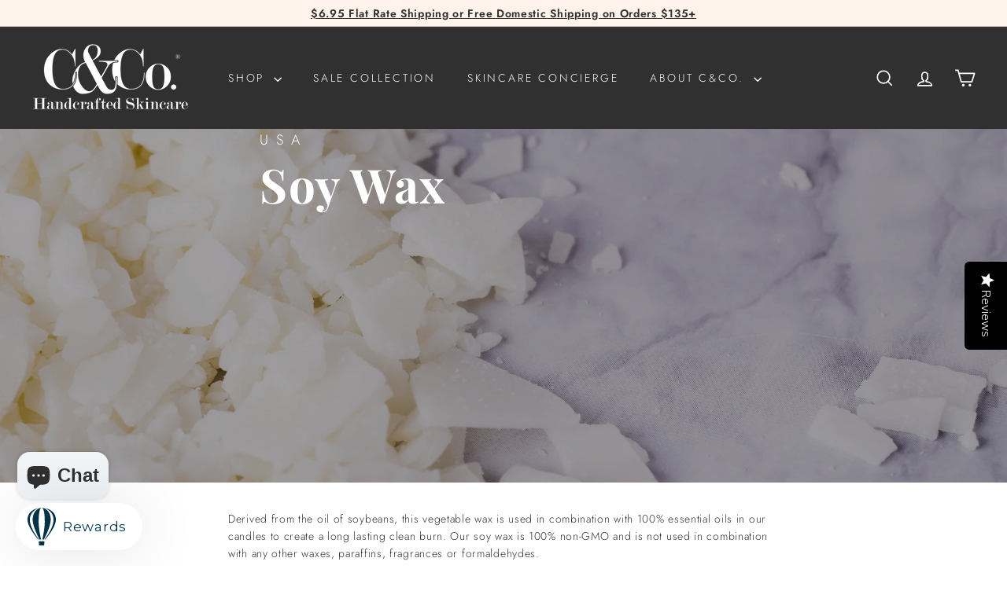

--- FILE ---
content_type: text/javascript; charset=utf-8
request_url: https://strn.rise-ai.com/?shop=candcobodygoods-com.myshopify.com
body_size: 142409
content:

      (function() {
          if (!window.RiseStoreFront) {
              window.RiseStoreFront = {};
          }
          window.RiseStoreFront.shop = {"shop_url":"candcobodygoods-com.myshopify.com","brand":null,"address1":"128 Bingham Road","city":"Asheville","country":"US","currency":"USD","name":"C&Co.® Handcrafted Skincare","zip":"28806","language":null,"money_format":"${{amount}}","gw_installed":1};
          window.RiseStoreFront.store_assets = {"quick_apply":{"theme":{"font":"Nunito","font_size":16,"colors":{"button_background":"#303030","button_text":"#FFFFFF","text":"#303030"}},"panel":{"text":"<p>Hi {{customer_first_name}}, You have $<strong>{{store_credit_value}} </strong>left in Rewards. Would you like to redeem your rewards with this next purchase?</p>","button_text":"Apply Rewards to Cart"}},"widget":{"theme":{"white_label":false,"font":"Montserrat","font_size":16,"placement":{"position":"left","alignment":"bottom","x_spacing":20,"y_spacing":20},"colors":{"panel_background":"#F2F5F7","header_background":"#FFF3EC","header_text":"#303030","header_icons":"#cecece","card_background":"#ffffff","card_text":"#303030","card_icon":"#303030","heading_text":"#303030","notification_background":"#2faad8","notification_text":"#ffffff","button_background":"#303030","button_text":"#ffffff","launcher_background":"#ffffff","launcher_text":"#033950"},"header_background_image":"","header_background_position":"center"},"panel":{"home":{"header":{"visitor":{"sub_title":"Welcome to","title":"{{shop_name}} Rewards"},"member":{"sub_title":"{{shop_name}} Rewards","title":"Hi {{customer_first_name}} {{customer_last_name}}"}},"cards":[{"name":"account","active":true,"visitor":{"title":"Become a member","text":"<p>Sign up to unlock exciting perks, this is your access pass to exclusive rewards.</p>","button":"Join Now","bottom_text":"<p>Already have an account? <span style=\"color: rgb(102, 163, 224);\">{{#account_link}}Sign in{{/account_link}}</span></p>"},"member":{"title":"You have ${{store_credit_value}}  in Shop Credit!","text":"<p>To use your credit, simply copy your loyalty code and paste at checkout.&nbsp;</p><p><br></p><p><strong>Your Code: {{store_credit_code}}</strong></p>"}},{"name":"referrals","active":true,"visitor":{"title":"Referral Program","text":"<p>Share your favorite shop with your friends and receive rewards.</p>"},"member":{"in_program":{"title":"Referral Program","text":"<p>Share this link with your friends, and you'll both receive a reward. </p><p><strong>Your Link:</strong> <span style=\"color: rgb(102, 163, 224);\">{{customer_referral_link}}</span></p>","button":"Copy link"},"out_program":{"title":"Referral","text":"<p>Create and share a link with your friends, and you'll both receive a reward. </p>","button":"Create link"}},"items":[{"icon":"crown","title":"They get","label":"$5 reward to join + shop"},{"icon":"mountain","title":"You get","label":"You'll get $5 added to your account if they make a purchase."}]},{"name":"rewards","active":true,"title":"Want to Earn More Rewards?","text":"","items":[{"icon":"coins","title":"For Every $100 subtotal spent","label":"you get $5 in rewards to shop"}]}]}},"launcher":{"type":"icon-text","text":"Rewards","icon":"https://assets.rise-ai.com/static/b9d1bd817b7747c7be76f97c598198c7.svg"}},"rewards_page":{"theme":{"font":"Montserrat","headline_font":"Montserrat","font_size":16,"colors":{"primary":{"text":"#303030","headline":"#303030","button":"#303030","button_text":"#FFFFFF"},"secondary":{"text":"#303030","headline":"#303030","button":"#303030","button_text":"#FFFFFF"}},"headline_font_size":13},"sections":[{"type":"dynamicGeneral","name":"Welcome","padding":80,"alignment":"center","image":"","image_size":"cover","image_alignment":"center top","overlay_color":"#F9F9F9","overlay_opacity":50,"elements":{"signed_out":[{"type":"spacer","spacer_size":32},{"type":"headline","content":"{{shop_name}} Rewards","size":"h2","secondary":true},{"type":"text_container","content":"<p class=\"ql-align-center\">Become a {{shop_name}} Rewards member, and start earning!</p><p class=\"ql-align-center\">No obscure points system, just get rewarded with credit rewards directly to your account.</p><p class=\"ql-align-center\">The more you spend - the more you earn.</p>","secondary":true},{"type":"button","content":"Join Now","link":"{{shop_login_page}}","size":"small","secondary":false}],"signed_in":[{"type":"spacer","spacer_size":46},{"type":"headline","content":"Welcome, {{customer_first_name}} ","size":"h2","secondary":true},{"type":"text_container","content":"<p class=\"ql-align-center\">Great to see you again! Thank you for loving what we do and for sharing our brand with others. We're grateful for your support.</p>","secondary":true},{"type":"headline","content":"Rewards Balance: ${{store_credit_value}}","size":"h3","secondary":true},{"type":"text_container","content":"<p class=\"ql-align-center\">Rewards Code: {{store_credit_code}}</p>","secondary":true}]}},{"type":"general","name":"How to Earn","padding":0,"alignment":"center","image":"","image_size":"cover","image_alignment":"center center","overlay_color":"#FFFFFF","overlay_opacity":0,"elements":[{"type":"spacer","spacer_size":80},{"type":"headline","content":"How to Earn","size":"h2","secondary":false},{"type":"spacer","spacer_size":2},{"type":"steps","secondary":true,"steps":[{"image":"https://assets.rise-ai.com/static/25a8428baef34af9947e23c96ee4dfca.png","title":"Join","text":"<p class=\"ql-align-center\">To get started - create an account!</p>","image_size":42},{"image":"https://assets.rise-ai.com/static/7b29676984a343b2ac4fbbbcfb03510a.png","title":"Shop","text":"<p class=\"ql-align-center\">Shop your favorites and start earning rewards!</p>","image_size":42},{"image":"https://assets.rise-ai.com/static/2dce367425e8456cb6a1e2c977023b4d.png","title":"Earn","text":"<p class=\"ql-align-center\">Earn $5 for every $100 you spend!</p>","image_size":42}]},{"type":"spacer","spacer_size":32}]},{"type":"referral","name":"Referral","padding":56,"alignment":"center","image":"","image_size":"cover","image_alignment":"center center","overlay_color":"#F9F9F9","overlay_opacity":50,"elements":{"not_generated":[{"type":"headline","content":"Give $5 Get $5","align":"center","size":"h2","secondary":false},{"type":"text_container","content":"<p class=\"ql-align-center\">Give your friends a $5 reward to join {{shop_name}}. If they join and make a first purchase you'll get $5 added to your account for your next order. Thanks for sharing our brand.</p>","secondary":false},{"type":"generate_form","button_content":"Join Now","placeholder":"Insert Email Address","form_size":"medium","secondary":true}],"generated":[{"type":"headline","content":"Give $5 Get $5","align":"center","size":"h2","secondary":false},{"type":"text_container","content":"<p class=\"ql-align-center\">Give your friends a $5 reward to join {{shop_name}}. If they join and make a first purchase you'll get $5 added to your account for your next order. Thanks for sharing our brand.</p><p><br></p>","secondary":false},{"type":"share","style":"default","links":{"copy_link":false,"facebook":false,"whatsapp":false,"twitter":false,"email":true}}]}},{"type":"general","name":"How to Redeem","padding":16,"alignment":"center","image":"","image_size":"cover","image_alignment":"center center","overlay_color":"#FFFFFF","overlay_opacity":0,"elements":[{"type":"spacer","spacer_size":32},{"type":"headline","content":"2 Easy ways to Redeem","size":"h2","secondary":false},{"type":"text_container","content":"<p><strong>Simply copy your credit code from the email or account, and apply it in the 'Gift Card or Discount Code' window upon checkout.</strong></p>","secondary":true},{"type":"steps","secondary":true,"steps":[{"image":"[data-uri]","title":"","text":"<p class=\"ql-align-center\"><br></p>","size":"small","image_size":42}]},{"type":"text_container","content":"<p class=\"ql-align-center\"><strong>Or, Log in to your account, and use the 'Apply Store Credit' button in the cart page.</strong></p>"},{"type":"steps","secondary":false,"steps":[]}]},{"type":"general","name":"FAQ","padding":36,"alignment":"center","image":"","image_size":"cover","image_alignment":"center center","overlay_color":"#FFF3EC","overlay_opacity":100,"elements":[{"type":"headline","content":"FAQ","size":"h2","secondary":true},{"type":"spacer","spacer_size":32},{"type":"faq","questions":[{"question_content":"How do I use my Rewards?","answers_content":"At check out copy and paste your credit code into the 'Gift Card or Discount Code' section. Your credit will be applied to your order."},{"question_content":"How do I earn Rewards?","answers_content":"You earn $5 for every $100 subtotal spent and $5 for every new client you refer that purchases. "},{"question_content":"Can I use a discount code as well as my Reward?","answers_content":"Unfortunately no, rewards can be applied to full-priced products only."}],"secondary":true}]}],"page_id":86593830977}};
      })();(function(t){var e={};function n(r){if(e[r])return e[r].exports;var i=e[r]={i:r,l:!1,exports:{}};return t[r].call(i.exports,i,i.exports,n),i.l=!0,i.exports}n.m=t,n.c=e,n.d=function(t,e,r){n.o(t,e)||Object.defineProperty(t,e,{enumerable:!0,get:r})},n.r=function(t){"undefined"!==typeof Symbol&&Symbol.toStringTag&&Object.defineProperty(t,Symbol.toStringTag,{value:"Module"}),Object.defineProperty(t,"__esModule",{value:!0})},n.t=function(t,e){if(1&e&&(t=n(t)),8&e)return t;if(4&e&&"object"===typeof t&&t&&t.__esModule)return t;var r=Object.create(null);if(n.r(r),Object.defineProperty(r,"default",{enumerable:!0,value:t}),2&e&&"string"!=typeof t)for(var i in t)n.d(r,i,function(e){return t[e]}.bind(null,i));return r},n.n=function(t){var e=t&&t.__esModule?function(){return t["default"]}:function(){return t};return n.d(e,"a",e),e},n.o=function(t,e){return Object.prototype.hasOwnProperty.call(t,e)},n.p="/",n(n.s=0)})({0:function(t,e,n){t.exports=n("56d7")},"00ee":function(t,e,n){var r=n("b622"),i=r("toStringTag"),o={};o[i]="z",t.exports="[object z]"===String(o)},"0366":function(t,e,n){var r=n("1c0b");t.exports=function(t,e,n){if(r(t),void 0===e)return t;switch(n){case 0:return function(){return t.call(e)};case 1:return function(n){return t.call(e,n)};case 2:return function(n,r){return t.call(e,n,r)};case 3:return function(n,r,i){return t.call(e,n,r,i)}}return function(){return t.apply(e,arguments)}}},"057f":function(t,e,n){var r=n("fc6a"),i=n("241c").f,o={}.toString,a="object"==typeof window&&window&&Object.getOwnPropertyNames?Object.getOwnPropertyNames(window):[],s=function(t){try{return i(t)}catch(e){return a.slice()}};t.exports.f=function(t){return a&&"[object Window]"==o.call(t)?s(t):i(r(t))}},"06cf":function(t,e,n){var r=n("83ab"),i=n("d1e7"),o=n("5c6c"),a=n("fc6a"),s=n("c04e"),c=n("5135"),u=n("0cfb"),f=Object.getOwnPropertyDescriptor;e.f=r?f:function(t,e){if(t=a(t),e=s(e,!0),u)try{return f(t,e)}catch(n){}if(c(t,e))return o(!i.f.call(t,e),t[e])}},"0a3f":function(t){t.exports=JSON.parse('{"cluster":"production","dev":false}')},"0cfb":function(t,e,n){var r=n("83ab"),i=n("d039"),o=n("cc12");t.exports=!r&&!i((function(){return 7!=Object.defineProperty(o("div"),"a",{get:function(){return 7}}).a}))},1313:function(t,e,n){var r=n("5f5a");"string"===typeof r&&(r=[[t.i,r,""]]),r.locals&&(t.exports=r.locals);var i=n("499e").default;i("36376cc9",r,!0,{sourceMap:!1,shadowMode:!1})},"14c3":function(t,e,n){var r=n("c6b6"),i=n("9263");t.exports=function(t,e){var n=t.exec;if("function"===typeof n){var o=n.call(t,e);if("object"!==typeof o)throw TypeError("RegExp exec method returned something other than an Object or null");return o}if("RegExp"!==r(t))throw TypeError("RegExp#exec called on incompatible receiver");return i.call(t,e)}},"159b":function(t,e,n){var r=n("da84"),i=n("fdbc"),o=n("17c2"),a=n("9112");for(var s in i){var c=r[s],u=c&&c.prototype;if(u&&u.forEach!==o)try{a(u,"forEach",o)}catch(f){u.forEach=o}}},"17c2":function(t,e,n){"use strict";var r=n("b727").forEach,i=n("a640"),o=n("ae40"),a=i("forEach"),s=o("forEach");t.exports=a&&s?[].forEach:function(t){return r(this,t,arguments.length>1?arguments[1]:void 0)}},"19aa":function(t,e){t.exports=function(t,e,n){if(!(t instanceof e))throw TypeError("Incorrect "+(n?n+" ":"")+"invocation");return t}},"1be4":function(t,e,n){var r=n("d066");t.exports=r("document","documentElement")},"1c0b":function(t,e){t.exports=function(t){if("function"!=typeof t)throw TypeError(String(t)+" is not a function");return t}},"1c7e":function(t,e,n){var r=n("b622"),i=r("iterator"),o=!1;try{var a=0,s={next:function(){return{done:!!a++}},return:function(){o=!0}};s[i]=function(){return this},Array.from(s,(function(){throw 2}))}catch(c){}t.exports=function(t,e){if(!e&&!o)return!1;var n=!1;try{var r={};r[i]=function(){return{next:function(){return{done:n=!0}}}},t(r)}catch(c){}return n}},"1cdc":function(t,e,n){var r=n("342f");t.exports=/(iphone|ipod|ipad).*applewebkit/i.test(r)},"1d80":function(t,e){t.exports=function(t){if(void 0==t)throw TypeError("Can't call method on "+t);return t}},"1dde":function(t,e,n){var r=n("d039"),i=n("b622"),o=n("2d00"),a=i("species");t.exports=function(t){return o>=51||!r((function(){var e=[],n=e.constructor={};return n[a]=function(){return{foo:1}},1!==e[t](Boolean).foo}))}},2266:function(t,e,n){var r=n("825a"),i=n("e95a"),o=n("50c4"),a=n("0366"),s=n("35a1"),c=n("9bdd"),u=function(t,e){this.stopped=t,this.result=e},f=t.exports=function(t,e,n,f,l){var p,d,h,v,m,g,y,w=a(e,n,f?2:1);if(l)p=t;else{if(d=s(t),"function"!=typeof d)throw TypeError("Target is not iterable");if(i(d)){for(h=0,v=o(t.length);v>h;h++)if(m=f?w(r(y=t[h])[0],y[1]):w(t[h]),m&&m instanceof u)return m;return new u(!1)}p=d.call(t)}g=p.next;while(!(y=g.call(p)).done)if(m=c(p,w,y.value,f),"object"==typeof m&&m&&m instanceof u)return m;return new u(!1)};f.stop=function(t){return new u(!0,t)}},"23cb":function(t,e,n){var r=n("a691"),i=Math.max,o=Math.min;t.exports=function(t,e){var n=r(t);return n<0?i(n+e,0):o(n,e)}},"23e7":function(t,e,n){var r=n("da84"),i=n("06cf").f,o=n("9112"),a=n("6eeb"),s=n("ce4e"),c=n("e893"),u=n("94ca");t.exports=function(t,e){var n,f,l,p,d,h,v=t.target,m=t.global,g=t.stat;if(f=m?r:g?r[v]||s(v,{}):(r[v]||{}).prototype,f)for(l in e){if(d=e[l],t.noTargetGet?(h=i(f,l),p=h&&h.value):p=f[l],n=u(m?l:v+(g?".":"#")+l,t.forced),!n&&void 0!==p){if(typeof d===typeof p)continue;c(d,p)}(t.sham||p&&p.sham)&&o(d,"sham",!0),a(f,l,d,t)}}},"241c":function(t,e,n){var r=n("ca84"),i=n("7839"),o=i.concat("length","prototype");e.f=Object.getOwnPropertyNames||function(t){return r(t,o)}},"24fb":function(t,e,n){"use strict";function r(t,e){var n=t[1]||"",r=t[3];if(!r)return n;if(e&&"function"===typeof btoa){var o=i(r),a=r.sources.map((function(t){return"/*# sourceURL=".concat(r.sourceRoot||"").concat(t," */")}));return[n].concat(a).concat([o]).join("\n")}return[n].join("\n")}function i(t){var e=btoa(unescape(encodeURIComponent(JSON.stringify(t)))),n="sourceMappingURL=data:application/json;charset=utf-8;base64,".concat(e);return"/*# ".concat(n," */")}t.exports=function(t){var e=[];return e.toString=function(){return this.map((function(e){var n=r(e,t);return e[2]?"@media ".concat(e[2]," {").concat(n,"}"):n})).join("")},e.i=function(t,n,r){"string"===typeof t&&(t=[[null,t,""]]);var i={};if(r)for(var o=0;o<this.length;o++){var a=this[o][0];null!=a&&(i[a]=!0)}for(var s=0;s<t.length;s++){var c=[].concat(t[s]);r&&i[c[0]]||(n&&(c[2]?c[2]="".concat(n," and ").concat(c[2]):c[2]=n),e.push(c))}},e}},2532:function(t,e,n){"use strict";var r=n("23e7"),i=n("5a34"),o=n("1d80"),a=n("ab13");r({target:"String",proto:!0,forced:!a("includes")},{includes:function(t){return!!~String(o(this)).indexOf(i(t),arguments.length>1?arguments[1]:void 0)}})},"25f0":function(t,e,n){"use strict";var r=n("6eeb"),i=n("825a"),o=n("d039"),a=n("ad6d"),s="toString",c=RegExp.prototype,u=c[s],f=o((function(){return"/a/b"!=u.call({source:"a",flags:"b"})})),l=u.name!=s;(f||l)&&r(RegExp.prototype,s,(function(){var t=i(this),e=String(t.source),n=t.flags,r=String(void 0===n&&t instanceof RegExp&&!("flags"in c)?a.call(t):n);return"/"+e+"/"+r}),{unsafe:!0})},2626:function(t,e,n){"use strict";var r=n("d066"),i=n("9bf2"),o=n("b622"),a=n("83ab"),s=o("species");t.exports=function(t){var e=r(t),n=i.f;a&&e&&!e[s]&&n(e,s,{configurable:!0,get:function(){return this}})}},"27d6":function(t,e,n){var r;(function(){function i(t,e,n){return t.call.apply(t.bind,arguments)}function o(t,e,n){if(!t)throw Error();if(2<arguments.length){var r=Array.prototype.slice.call(arguments,2);return function(){var n=Array.prototype.slice.call(arguments);return Array.prototype.unshift.apply(n,r),t.apply(e,n)}}return function(){return t.apply(e,arguments)}}function a(t,e,n){return a=Function.prototype.bind&&-1!=Function.prototype.bind.toString().indexOf("native code")?i:o,a.apply(null,arguments)}var s=Date.now||function(){return+new Date};function c(t,e){this.a=t,this.o=e||t,this.c=this.o.document}var u=!!window.FontFace;function f(t,e,n,r){if(e=t.c.createElement(e),n)for(var i in n)n.hasOwnProperty(i)&&("style"==i?e.style.cssText=n[i]:e.setAttribute(i,n[i]));return r&&e.appendChild(t.c.createTextNode(r)),e}function l(t,e,n){t=t.c.getElementsByTagName(e)[0],t||(t=document.documentElement),t.insertBefore(n,t.lastChild)}function p(t){t.parentNode&&t.parentNode.removeChild(t)}function d(t,e,n){e=e||[],n=n||[];for(var r=t.className.split(/\s+/),i=0;i<e.length;i+=1){for(var o=!1,a=0;a<r.length;a+=1)if(e[i]===r[a]){o=!0;break}o||r.push(e[i])}for(e=[],i=0;i<r.length;i+=1){for(o=!1,a=0;a<n.length;a+=1)if(r[i]===n[a]){o=!0;break}o||e.push(r[i])}t.className=e.join(" ").replace(/\s+/g," ").replace(/^\s+|\s+$/,"")}function h(t,e){for(var n=t.className.split(/\s+/),r=0,i=n.length;r<i;r++)if(n[r]==e)return!0;return!1}function v(t){return t.o.location.hostname||t.a.location.hostname}function m(t,e,n){function r(){s&&i&&o&&(s(a),s=null)}e=f(t,"link",{rel:"stylesheet",href:e,media:"all"});var i=!1,o=!0,a=null,s=n||null;u?(e.onload=function(){i=!0,r()},e.onerror=function(){i=!0,a=Error("Stylesheet failed to load"),r()}):setTimeout((function(){i=!0,r()}),0),l(t,"head",e)}function g(t,e,n,r){var i=t.c.getElementsByTagName("head")[0];if(i){var o=f(t,"script",{src:e}),a=!1;return o.onload=o.onreadystatechange=function(){a||this.readyState&&"loaded"!=this.readyState&&"complete"!=this.readyState||(a=!0,n&&n(null),o.onload=o.onreadystatechange=null,"HEAD"==o.parentNode.tagName&&i.removeChild(o))},i.appendChild(o),setTimeout((function(){a||(a=!0,n&&n(Error("Script load timeout")))}),r||5e3),o}return null}function y(){this.a=0,this.c=null}function w(t){return t.a++,function(){t.a--,b(t)}}function _(t,e){t.c=e,b(t)}function b(t){0==t.a&&t.c&&(t.c(),t.c=null)}function x(t){this.a=t||"-"}function S(t,e){this.c=t,this.f=4,this.a="n";var n=(e||"n4").match(/^([nio])([1-9])$/i);n&&(this.a=n[1],this.f=parseInt(n[2],10))}function C(t){return R(t)+" "+t.f+"00 300px "+O(t.c)}function O(t){var e=[];t=t.split(/,\s*/);for(var n=0;n<t.length;n++){var r=t[n].replace(/['"]/g,"");-1!=r.indexOf(" ")||/^\d/.test(r)?e.push("'"+r+"'"):e.push(r)}return e.join(",")}function k(t){return t.a+t.f}function R(t){var e="normal";return"o"===t.a?e="oblique":"i"===t.a&&(e="italic"),e}function A(t){var e=4,n="n",r=null;return t&&((r=t.match(/(normal|oblique|italic)/i))&&r[1]&&(n=r[1].substr(0,1).toLowerCase()),(r=t.match(/([1-9]00|normal|bold)/i))&&r[1]&&(/bold/i.test(r[1])?e=7:/[1-9]00/.test(r[1])&&(e=parseInt(r[1].substr(0,1),10)))),n+e}function E(t,e){this.c=t,this.f=t.o.document.documentElement,this.h=e,this.a=new x("-"),this.j=!1!==e.events,this.g=!1!==e.classes}function j(t){t.g&&d(t.f,[t.a.c("wf","loading")]),$(t,"loading")}function T(t){if(t.g){var e=h(t.f,t.a.c("wf","active")),n=[],r=[t.a.c("wf","loading")];e||n.push(t.a.c("wf","inactive")),d(t.f,n,r)}$(t,"inactive")}function $(t,e,n){t.j&&t.h[e]&&(n?t.h[e](n.c,k(n)):t.h[e]())}function P(){this.c={}}function L(t,e,n){var r,i=[];for(r in e)if(e.hasOwnProperty(r)){var o=t.c[r];o&&i.push(o(e[r],n))}return i}function I(t,e){this.c=t,this.f=e,this.a=f(this.c,"span",{"aria-hidden":"true"},this.f)}function F(t){l(t.c,"body",t.a)}function N(t){return"display:block;position:absolute;top:-9999px;left:-9999px;font-size:300px;width:auto;height:auto;line-height:normal;margin:0;padding:0;font-variant:normal;white-space:nowrap;font-family:"+O(t.c)+";font-style:"+R(t)+";font-weight:"+t.f+"00;"}function M(t,e,n,r,i,o){this.g=t,this.j=e,this.a=r,this.c=n,this.f=i||3e3,this.h=o||void 0}function D(t,e,n,r,i,o,a){this.v=t,this.B=e,this.c=n,this.a=r,this.s=a||"BESbswy",this.f={},this.w=i||3e3,this.u=o||null,this.m=this.j=this.h=this.g=null,this.g=new I(this.c,this.s),this.h=new I(this.c,this.s),this.j=new I(this.c,this.s),this.m=new I(this.c,this.s),t=new S(this.a.c+",serif",k(this.a)),t=N(t),this.g.a.style.cssText=t,t=new S(this.a.c+",sans-serif",k(this.a)),t=N(t),this.h.a.style.cssText=t,t=new S("serif",k(this.a)),t=N(t),this.j.a.style.cssText=t,t=new S("sans-serif",k(this.a)),t=N(t),this.m.a.style.cssText=t,F(this.g),F(this.h),F(this.j),F(this.m)}x.prototype.c=function(t){for(var e=[],n=0;n<arguments.length;n++)e.push(arguments[n].replace(/[\W_]+/g,"").toLowerCase());return e.join(this.a)},M.prototype.start=function(){var t=this.c.o.document,e=this,n=s(),r=new Promise((function(r,i){function o(){s()-n>=e.f?i():t.fonts.load(C(e.a),e.h).then((function(t){1<=t.length?r():setTimeout(o,25)}),(function(){i()}))}o()})),i=null,o=new Promise((function(t,n){i=setTimeout(n,e.f)}));Promise.race([o,r]).then((function(){i&&(clearTimeout(i),i=null),e.g(e.a)}),(function(){e.j(e.a)}))};var U={D:"serif",C:"sans-serif"},q=null;function B(){if(null===q){var t=/AppleWebKit\/([0-9]+)(?:\.([0-9]+))/.exec(window.navigator.userAgent);q=!!t&&(536>parseInt(t[1],10)||536===parseInt(t[1],10)&&11>=parseInt(t[2],10))}return q}function z(t,e,n){for(var r in U)if(U.hasOwnProperty(r)&&e===t.f[U[r]]&&n===t.f[U[r]])return!0;return!1}function G(t){var e,n=t.g.a.offsetWidth,r=t.h.a.offsetWidth;(e=n===t.f.serif&&r===t.f["sans-serif"])||(e=B()&&z(t,n,r)),e?s()-t.A>=t.w?B()&&z(t,n,r)&&(null===t.u||t.u.hasOwnProperty(t.a.c))?H(t,t.v):H(t,t.B):W(t):H(t,t.v)}function W(t){setTimeout(a((function(){G(this)}),t),50)}function H(t,e){setTimeout(a((function(){p(this.g.a),p(this.h.a),p(this.j.a),p(this.m.a),e(this.a)}),t),0)}function V(t,e,n){this.c=t,this.a=e,this.f=0,this.m=this.j=!1,this.s=n}D.prototype.start=function(){this.f.serif=this.j.a.offsetWidth,this.f["sans-serif"]=this.m.a.offsetWidth,this.A=s(),G(this)};var Y=null;function K(t){0==--t.f&&t.j&&(t.m?(t=t.a,t.g&&d(t.f,[t.a.c("wf","active")],[t.a.c("wf","loading"),t.a.c("wf","inactive")]),$(t,"active")):T(t.a))}function X(t){this.j=t,this.a=new P,this.h=0,this.f=this.g=!0}function J(t,e,n,r,i){var o=0==--t.h;(t.f||t.g)&&setTimeout((function(){var t=i||null,s=r||{};if(0===n.length&&o)T(e.a);else{e.f+=n.length,o&&(e.j=o);var c,u=[];for(c=0;c<n.length;c++){var f=n[c],l=s[f.c],p=e.a,h=f;if(p.g&&d(p.f,[p.a.c("wf",h.c,k(h).toString(),"loading")]),$(p,"fontloading",h),p=null,null===Y)if(window.FontFace){h=/Gecko.*Firefox\/(\d+)/.exec(window.navigator.userAgent);var v=/OS X.*Version\/10\..*Safari/.exec(window.navigator.userAgent)&&/Apple/.exec(window.navigator.vendor);Y=h?42<parseInt(h[1],10):!v}else Y=!1;p=Y?new M(a(e.g,e),a(e.h,e),e.c,f,e.s,l):new D(a(e.g,e),a(e.h,e),e.c,f,e.s,t,l),u.push(p)}for(c=0;c<u.length;c++)u[c].start()}}),0)}function Q(t,e,n){var r=[],i=n.timeout;j(e);r=L(t.a,n,t.c);var o=new V(t.c,e,i);for(t.h=r.length,e=0,n=r.length;e<n;e++)r[e].load((function(e,n,r){J(t,o,e,n,r)}))}function Z(t,e){this.c=t,this.a=e}function tt(t,e){this.c=t,this.a=e}function et(t,e){this.c=t||nt,this.a=[],this.f=[],this.g=e||""}V.prototype.g=function(t){var e=this.a;e.g&&d(e.f,[e.a.c("wf",t.c,k(t).toString(),"active")],[e.a.c("wf",t.c,k(t).toString(),"loading"),e.a.c("wf",t.c,k(t).toString(),"inactive")]),$(e,"fontactive",t),this.m=!0,K(this)},V.prototype.h=function(t){var e=this.a;if(e.g){var n=h(e.f,e.a.c("wf",t.c,k(t).toString(),"active")),r=[],i=[e.a.c("wf",t.c,k(t).toString(),"loading")];n||r.push(e.a.c("wf",t.c,k(t).toString(),"inactive")),d(e.f,r,i)}$(e,"fontinactive",t),K(this)},X.prototype.load=function(t){this.c=new c(this.j,t.context||this.j),this.g=!1!==t.events,this.f=!1!==t.classes,Q(this,new E(this.c,t),t)},Z.prototype.load=function(t){function e(){if(o["__mti_fntLst"+r]){var n,i=o["__mti_fntLst"+r](),a=[];if(i)for(var s=0;s<i.length;s++){var c=i[s].fontfamily;void 0!=i[s].fontStyle&&void 0!=i[s].fontWeight?(n=i[s].fontStyle+i[s].fontWeight,a.push(new S(c,n))):a.push(new S(c))}t(a)}else setTimeout((function(){e()}),50)}var n=this,r=n.a.projectId,i=n.a.version;if(r){var o=n.c.o;g(this.c,(n.a.api||"https://fast.fonts.net/jsapi")+"/"+r+".js"+(i?"?v="+i:""),(function(i){i?t([]):(o["__MonotypeConfiguration__"+r]=function(){return n.a},e())})).id="__MonotypeAPIScript__"+r}else t([])},tt.prototype.load=function(t){var e,n,r=this.a.urls||[],i=this.a.families||[],o=this.a.testStrings||{},a=new y;for(e=0,n=r.length;e<n;e++)m(this.c,r[e],w(a));var s=[];for(e=0,n=i.length;e<n;e++)if(r=i[e].split(":"),r[1])for(var c=r[1].split(","),u=0;u<c.length;u+=1)s.push(new S(r[0],c[u]));else s.push(new S(r[0]));_(a,(function(){t(s,o)}))};var nt="https://fonts.googleapis.com/css";function rt(t,e){for(var n=e.length,r=0;r<n;r++){var i=e[r].split(":");3==i.length&&t.f.push(i.pop());var o="";2==i.length&&""!=i[1]&&(o=":"),t.a.push(i.join(o))}}function it(t){if(0==t.a.length)throw Error("No fonts to load!");if(-1!=t.c.indexOf("kit="))return t.c;for(var e=t.a.length,n=[],r=0;r<e;r++)n.push(t.a[r].replace(/ /g,"+"));return e=t.c+"?family="+n.join("%7C"),0<t.f.length&&(e+="&subset="+t.f.join(",")),0<t.g.length&&(e+="&text="+encodeURIComponent(t.g)),e}function ot(t){this.f=t,this.a=[],this.c={}}var at={latin:"BESbswy","latin-ext":"çöüğş",cyrillic:"йяЖ",greek:"αβΣ",khmer:"កខគ",Hanuman:"កខគ"},st={thin:"1",extralight:"2","extra-light":"2",ultralight:"2","ultra-light":"2",light:"3",regular:"4",book:"4",medium:"5","semi-bold":"6",semibold:"6","demi-bold":"6",demibold:"6",bold:"7","extra-bold":"8",extrabold:"8","ultra-bold":"8",ultrabold:"8",black:"9",heavy:"9",l:"3",r:"4",b:"7"},ct={i:"i",italic:"i",n:"n",normal:"n"},ut=/^(thin|(?:(?:extra|ultra)-?)?light|regular|book|medium|(?:(?:semi|demi|extra|ultra)-?)?bold|black|heavy|l|r|b|[1-9]00)?(n|i|normal|italic)?$/;function ft(t){for(var e=t.f.length,n=0;n<e;n++){var r=t.f[n].split(":"),i=r[0].replace(/\+/g," "),o=["n4"];if(2<=r.length){var a,s=r[1];if(a=[],s){s=s.split(",");for(var c=s.length,u=0;u<c;u++){var f;if(f=s[u],f.match(/^[\w-]+$/)){var l=ut.exec(f.toLowerCase());if(null==l)f="";else{if(f=l[2],f=null==f||""==f?"n":ct[f],l=l[1],null==l||""==l)l="4";else{var p=st[l];l=p||(isNaN(l)?"4":l.substr(0,1))}f=[f,l].join("")}}else f="";f&&a.push(f)}}0<a.length&&(o=a),3==r.length&&(r=r[2],a=[],r=r?r.split(","):a,0<r.length&&(r=at[r[0]])&&(t.c[i]=r))}for(t.c[i]||(r=at[i])&&(t.c[i]=r),r=0;r<o.length;r+=1)t.a.push(new S(i,o[r]))}}function lt(t,e){this.c=t,this.a=e}var pt={Arimo:!0,Cousine:!0,Tinos:!0};function dt(t,e){this.c=t,this.a=e}function ht(t,e){this.c=t,this.f=e,this.a=[]}lt.prototype.load=function(t){var e=new y,n=this.c,r=new et(this.a.api,this.a.text),i=this.a.families;rt(r,i);var o=new ot(i);ft(o),m(n,it(r),w(e)),_(e,(function(){t(o.a,o.c,pt)}))},dt.prototype.load=function(t){var e=this.a.id,n=this.c.o;e?g(this.c,(this.a.api||"https://use.typekit.net")+"/"+e+".js",(function(e){if(e)t([]);else if(n.Typekit&&n.Typekit.config&&n.Typekit.config.fn){e=n.Typekit.config.fn;for(var r=[],i=0;i<e.length;i+=2)for(var o=e[i],a=e[i+1],s=0;s<a.length;s++)r.push(new S(o,a[s]));try{n.Typekit.load({events:!1,classes:!1,async:!0})}catch(c){}t(r)}}),2e3):t([])},ht.prototype.load=function(t){var e=this.f.id,n=this.c.o,r=this;e?(n.__webfontfontdeckmodule__||(n.__webfontfontdeckmodule__={}),n.__webfontfontdeckmodule__[e]=function(e,n){for(var i=0,o=n.fonts.length;i<o;++i){var a=n.fonts[i];r.a.push(new S(a.name,A("font-weight:"+a.weight+";font-style:"+a.style)))}t(r.a)},g(this.c,(this.f.api||"https://f.fontdeck.com/s/css/js/")+v(this.c)+"/"+e+".js",(function(e){e&&t([])}))):t([])};var vt=new X(window);vt.a.c.custom=function(t,e){return new tt(e,t)},vt.a.c.fontdeck=function(t,e){return new ht(e,t)},vt.a.c.monotype=function(t,e){return new Z(e,t)},vt.a.c.typekit=function(t,e){return new dt(e,t)},vt.a.c.google=function(t,e){return new lt(e,t)};var mt={load:a(vt.load,vt)};r=function(){return mt}.call(e,n,e,t),void 0===r||(t.exports=r)})()},"2b0e":function(t,e,n){"use strict";(function(t){
/*!
 * Vue.js v2.6.11
 * (c) 2014-2019 Evan You
 * Released under the MIT License.
 */
var n=Object.freeze({});function r(t){return void 0===t||null===t}function i(t){return void 0!==t&&null!==t}function o(t){return!0===t}function a(t){return!1===t}function s(t){return"string"===typeof t||"number"===typeof t||"symbol"===typeof t||"boolean"===typeof t}function c(t){return null!==t&&"object"===typeof t}var u=Object.prototype.toString;function f(t){return"[object Object]"===u.call(t)}function l(t){return"[object RegExp]"===u.call(t)}function p(t){var e=parseFloat(String(t));return e>=0&&Math.floor(e)===e&&isFinite(t)}function d(t){return i(t)&&"function"===typeof t.then&&"function"===typeof t.catch}function h(t){return null==t?"":Array.isArray(t)||f(t)&&t.toString===u?JSON.stringify(t,null,2):String(t)}function v(t){var e=parseFloat(t);return isNaN(e)?t:e}function m(t,e){for(var n=Object.create(null),r=t.split(","),i=0;i<r.length;i++)n[r[i]]=!0;return e?function(t){return n[t.toLowerCase()]}:function(t){return n[t]}}m("slot,component",!0);var g=m("key,ref,slot,slot-scope,is");function y(t,e){if(t.length){var n=t.indexOf(e);if(n>-1)return t.splice(n,1)}}var w=Object.prototype.hasOwnProperty;function _(t,e){return w.call(t,e)}function b(t){var e=Object.create(null);return function(n){var r=e[n];return r||(e[n]=t(n))}}var x=/-(\w)/g,S=b((function(t){return t.replace(x,(function(t,e){return e?e.toUpperCase():""}))})),C=b((function(t){return t.charAt(0).toUpperCase()+t.slice(1)})),O=/\B([A-Z])/g,k=b((function(t){return t.replace(O,"-$1").toLowerCase()}));function R(t,e){function n(n){var r=arguments.length;return r?r>1?t.apply(e,arguments):t.call(e,n):t.call(e)}return n._length=t.length,n}function A(t,e){return t.bind(e)}var E=Function.prototype.bind?A:R;function j(t,e){e=e||0;var n=t.length-e,r=new Array(n);while(n--)r[n]=t[n+e];return r}function T(t,e){for(var n in e)t[n]=e[n];return t}function $(t){for(var e={},n=0;n<t.length;n++)t[n]&&T(e,t[n]);return e}function P(t,e,n){}var L=function(t,e,n){return!1},I=function(t){return t};function F(t,e){if(t===e)return!0;var n=c(t),r=c(e);if(!n||!r)return!n&&!r&&String(t)===String(e);try{var i=Array.isArray(t),o=Array.isArray(e);if(i&&o)return t.length===e.length&&t.every((function(t,n){return F(t,e[n])}));if(t instanceof Date&&e instanceof Date)return t.getTime()===e.getTime();if(i||o)return!1;var a=Object.keys(t),s=Object.keys(e);return a.length===s.length&&a.every((function(n){return F(t[n],e[n])}))}catch(u){return!1}}function N(t,e){for(var n=0;n<t.length;n++)if(F(t[n],e))return n;return-1}function M(t){var e=!1;return function(){e||(e=!0,t.apply(this,arguments))}}var D="data-server-rendered",U=["component","directive","filter"],q=["beforeCreate","created","beforeMount","mounted","beforeUpdate","updated","beforeDestroy","destroyed","activated","deactivated","errorCaptured","serverPrefetch"],B={optionMergeStrategies:Object.create(null),silent:!1,productionTip:!1,devtools:!1,performance:!1,errorHandler:null,warnHandler:null,ignoredElements:[],keyCodes:Object.create(null),isReservedTag:L,isReservedAttr:L,isUnknownElement:L,getTagNamespace:P,parsePlatformTagName:I,mustUseProp:L,async:!0,_lifecycleHooks:q},z=/a-zA-Z\u00B7\u00C0-\u00D6\u00D8-\u00F6\u00F8-\u037D\u037F-\u1FFF\u200C-\u200D\u203F-\u2040\u2070-\u218F\u2C00-\u2FEF\u3001-\uD7FF\uF900-\uFDCF\uFDF0-\uFFFD/;function G(t){var e=(t+"").charCodeAt(0);return 36===e||95===e}function W(t,e,n,r){Object.defineProperty(t,e,{value:n,enumerable:!!r,writable:!0,configurable:!0})}var H=new RegExp("[^"+z.source+".$_\\d]");function V(t){if(!H.test(t)){var e=t.split(".");return function(t){for(var n=0;n<e.length;n++){if(!t)return;t=t[e[n]]}return t}}}var Y,K="__proto__"in{},X="undefined"!==typeof window,J="undefined"!==typeof WXEnvironment&&!!WXEnvironment.platform,Q=J&&WXEnvironment.platform.toLowerCase(),Z=X&&window.navigator.userAgent.toLowerCase(),tt=Z&&/msie|trident/.test(Z),et=Z&&Z.indexOf("msie 9.0")>0,nt=Z&&Z.indexOf("edge/")>0,rt=(Z&&Z.indexOf("android"),Z&&/iphone|ipad|ipod|ios/.test(Z)||"ios"===Q),it=(Z&&/chrome\/\d+/.test(Z),Z&&/phantomjs/.test(Z),Z&&Z.match(/firefox\/(\d+)/)),ot={}.watch,at=!1;if(X)try{var st={};Object.defineProperty(st,"passive",{get:function(){at=!0}}),window.addEventListener("test-passive",null,st)}catch(Sa){}var ct=function(){return void 0===Y&&(Y=!X&&!J&&"undefined"!==typeof t&&(t["process"]&&"server"===t["process"].env.VUE_ENV)),Y},ut=X&&window.__VUE_DEVTOOLS_GLOBAL_HOOK__;function ft(t){return"function"===typeof t&&/native code/.test(t.toString())}var lt,pt="undefined"!==typeof Symbol&&ft(Symbol)&&"undefined"!==typeof Reflect&&ft(Reflect.ownKeys);lt="undefined"!==typeof Set&&ft(Set)?Set:function(){function t(){this.set=Object.create(null)}return t.prototype.has=function(t){return!0===this.set[t]},t.prototype.add=function(t){this.set[t]=!0},t.prototype.clear=function(){this.set=Object.create(null)},t}();var dt=P,ht=0,vt=function(){this.id=ht++,this.subs=[]};vt.prototype.addSub=function(t){this.subs.push(t)},vt.prototype.removeSub=function(t){y(this.subs,t)},vt.prototype.depend=function(){vt.target&&vt.target.addDep(this)},vt.prototype.notify=function(){var t=this.subs.slice();for(var e=0,n=t.length;e<n;e++)t[e].update()},vt.target=null;var mt=[];function gt(t){mt.push(t),vt.target=t}function yt(){mt.pop(),vt.target=mt[mt.length-1]}var wt=function(t,e,n,r,i,o,a,s){this.tag=t,this.data=e,this.children=n,this.text=r,this.elm=i,this.ns=void 0,this.context=o,this.fnContext=void 0,this.fnOptions=void 0,this.fnScopeId=void 0,this.key=e&&e.key,this.componentOptions=a,this.componentInstance=void 0,this.parent=void 0,this.raw=!1,this.isStatic=!1,this.isRootInsert=!0,this.isComment=!1,this.isCloned=!1,this.isOnce=!1,this.asyncFactory=s,this.asyncMeta=void 0,this.isAsyncPlaceholder=!1},_t={child:{configurable:!0}};_t.child.get=function(){return this.componentInstance},Object.defineProperties(wt.prototype,_t);var bt=function(t){void 0===t&&(t="");var e=new wt;return e.text=t,e.isComment=!0,e};function xt(t){return new wt(void 0,void 0,void 0,String(t))}function St(t){var e=new wt(t.tag,t.data,t.children&&t.children.slice(),t.text,t.elm,t.context,t.componentOptions,t.asyncFactory);return e.ns=t.ns,e.isStatic=t.isStatic,e.key=t.key,e.isComment=t.isComment,e.fnContext=t.fnContext,e.fnOptions=t.fnOptions,e.fnScopeId=t.fnScopeId,e.asyncMeta=t.asyncMeta,e.isCloned=!0,e}var Ct=Array.prototype,Ot=Object.create(Ct),kt=["push","pop","shift","unshift","splice","sort","reverse"];kt.forEach((function(t){var e=Ct[t];W(Ot,t,(function(){var n=[],r=arguments.length;while(r--)n[r]=arguments[r];var i,o=e.apply(this,n),a=this.__ob__;switch(t){case"push":case"unshift":i=n;break;case"splice":i=n.slice(2);break}return i&&a.observeArray(i),a.dep.notify(),o}))}));var Rt=Object.getOwnPropertyNames(Ot),At=!0;function Et(t){At=t}var jt=function(t){this.value=t,this.dep=new vt,this.vmCount=0,W(t,"__ob__",this),Array.isArray(t)?(K?Tt(t,Ot):$t(t,Ot,Rt),this.observeArray(t)):this.walk(t)};function Tt(t,e){t.__proto__=e}function $t(t,e,n){for(var r=0,i=n.length;r<i;r++){var o=n[r];W(t,o,e[o])}}function Pt(t,e){var n;if(c(t)&&!(t instanceof wt))return _(t,"__ob__")&&t.__ob__ instanceof jt?n=t.__ob__:At&&!ct()&&(Array.isArray(t)||f(t))&&Object.isExtensible(t)&&!t._isVue&&(n=new jt(t)),e&&n&&n.vmCount++,n}function Lt(t,e,n,r,i){var o=new vt,a=Object.getOwnPropertyDescriptor(t,e);if(!a||!1!==a.configurable){var s=a&&a.get,c=a&&a.set;s&&!c||2!==arguments.length||(n=t[e]);var u=!i&&Pt(n);Object.defineProperty(t,e,{enumerable:!0,configurable:!0,get:function(){var e=s?s.call(t):n;return vt.target&&(o.depend(),u&&(u.dep.depend(),Array.isArray(e)&&Nt(e))),e},set:function(e){var r=s?s.call(t):n;e===r||e!==e&&r!==r||s&&!c||(c?c.call(t,e):n=e,u=!i&&Pt(e),o.notify())}})}}function It(t,e,n){if(Array.isArray(t)&&p(e))return t.length=Math.max(t.length,e),t.splice(e,1,n),n;if(e in t&&!(e in Object.prototype))return t[e]=n,n;var r=t.__ob__;return t._isVue||r&&r.vmCount?n:r?(Lt(r.value,e,n),r.dep.notify(),n):(t[e]=n,n)}function Ft(t,e){if(Array.isArray(t)&&p(e))t.splice(e,1);else{var n=t.__ob__;t._isVue||n&&n.vmCount||_(t,e)&&(delete t[e],n&&n.dep.notify())}}function Nt(t){for(var e=void 0,n=0,r=t.length;n<r;n++)e=t[n],e&&e.__ob__&&e.__ob__.dep.depend(),Array.isArray(e)&&Nt(e)}jt.prototype.walk=function(t){for(var e=Object.keys(t),n=0;n<e.length;n++)Lt(t,e[n])},jt.prototype.observeArray=function(t){for(var e=0,n=t.length;e<n;e++)Pt(t[e])};var Mt=B.optionMergeStrategies;function Dt(t,e){if(!e)return t;for(var n,r,i,o=pt?Reflect.ownKeys(e):Object.keys(e),a=0;a<o.length;a++)n=o[a],"__ob__"!==n&&(r=t[n],i=e[n],_(t,n)?r!==i&&f(r)&&f(i)&&Dt(r,i):It(t,n,i));return t}function Ut(t,e,n){return n?function(){var r="function"===typeof e?e.call(n,n):e,i="function"===typeof t?t.call(n,n):t;return r?Dt(r,i):i}:e?t?function(){return Dt("function"===typeof e?e.call(this,this):e,"function"===typeof t?t.call(this,this):t)}:e:t}function qt(t,e){var n=e?t?t.concat(e):Array.isArray(e)?e:[e]:t;return n?Bt(n):n}function Bt(t){for(var e=[],n=0;n<t.length;n++)-1===e.indexOf(t[n])&&e.push(t[n]);return e}function zt(t,e,n,r){var i=Object.create(t||null);return e?T(i,e):i}Mt.data=function(t,e,n){return n?Ut(t,e,n):e&&"function"!==typeof e?t:Ut(t,e)},q.forEach((function(t){Mt[t]=qt})),U.forEach((function(t){Mt[t+"s"]=zt})),Mt.watch=function(t,e,n,r){if(t===ot&&(t=void 0),e===ot&&(e=void 0),!e)return Object.create(t||null);if(!t)return e;var i={};for(var o in T(i,t),e){var a=i[o],s=e[o];a&&!Array.isArray(a)&&(a=[a]),i[o]=a?a.concat(s):Array.isArray(s)?s:[s]}return i},Mt.props=Mt.methods=Mt.inject=Mt.computed=function(t,e,n,r){if(!t)return e;var i=Object.create(null);return T(i,t),e&&T(i,e),i},Mt.provide=Ut;var Gt=function(t,e){return void 0===e?t:e};function Wt(t,e){var n=t.props;if(n){var r,i,o,a={};if(Array.isArray(n)){r=n.length;while(r--)i=n[r],"string"===typeof i&&(o=S(i),a[o]={type:null})}else if(f(n))for(var s in n)i=n[s],o=S(s),a[o]=f(i)?i:{type:i};else 0;t.props=a}}function Ht(t,e){var n=t.inject;if(n){var r=t.inject={};if(Array.isArray(n))for(var i=0;i<n.length;i++)r[n[i]]={from:n[i]};else if(f(n))for(var o in n){var a=n[o];r[o]=f(a)?T({from:o},a):{from:a}}else 0}}function Vt(t){var e=t.directives;if(e)for(var n in e){var r=e[n];"function"===typeof r&&(e[n]={bind:r,update:r})}}function Yt(t,e,n){if("function"===typeof e&&(e=e.options),Wt(e,n),Ht(e,n),Vt(e),!e._base&&(e.extends&&(t=Yt(t,e.extends,n)),e.mixins))for(var r=0,i=e.mixins.length;r<i;r++)t=Yt(t,e.mixins[r],n);var o,a={};for(o in t)s(o);for(o in e)_(t,o)||s(o);function s(r){var i=Mt[r]||Gt;a[r]=i(t[r],e[r],n,r)}return a}function Kt(t,e,n,r){if("string"===typeof n){var i=t[e];if(_(i,n))return i[n];var o=S(n);if(_(i,o))return i[o];var a=C(o);if(_(i,a))return i[a];var s=i[n]||i[o]||i[a];return s}}function Xt(t,e,n,r){var i=e[t],o=!_(n,t),a=n[t],s=te(Boolean,i.type);if(s>-1)if(o&&!_(i,"default"))a=!1;else if(""===a||a===k(t)){var c=te(String,i.type);(c<0||s<c)&&(a=!0)}if(void 0===a){a=Jt(r,i,t);var u=At;Et(!0),Pt(a),Et(u)}return a}function Jt(t,e,n){if(_(e,"default")){var r=e.default;return t&&t.$options.propsData&&void 0===t.$options.propsData[n]&&void 0!==t._props[n]?t._props[n]:"function"===typeof r&&"Function"!==Qt(e.type)?r.call(t):r}}function Qt(t){var e=t&&t.toString().match(/^\s*function (\w+)/);return e?e[1]:""}function Zt(t,e){return Qt(t)===Qt(e)}function te(t,e){if(!Array.isArray(e))return Zt(e,t)?0:-1;for(var n=0,r=e.length;n<r;n++)if(Zt(e[n],t))return n;return-1}function ee(t,e,n){gt();try{if(e){var r=e;while(r=r.$parent){var i=r.$options.errorCaptured;if(i)for(var o=0;o<i.length;o++)try{var a=!1===i[o].call(r,t,e,n);if(a)return}catch(Sa){re(Sa,r,"errorCaptured hook")}}}re(t,e,n)}finally{yt()}}function ne(t,e,n,r,i){var o;try{o=n?t.apply(e,n):t.call(e),o&&!o._isVue&&d(o)&&!o._handled&&(o.catch((function(t){return ee(t,r,i+" (Promise/async)")})),o._handled=!0)}catch(Sa){ee(Sa,r,i)}return o}function re(t,e,n){if(B.errorHandler)try{return B.errorHandler.call(null,t,e,n)}catch(Sa){Sa!==t&&ie(Sa,null,"config.errorHandler")}ie(t,e,n)}function ie(t,e,n){if(!X&&!J||"undefined"===typeof console)throw t;console.error(t)}var oe,ae=!1,se=[],ce=!1;function ue(){ce=!1;var t=se.slice(0);se.length=0;for(var e=0;e<t.length;e++)t[e]()}if("undefined"!==typeof Promise&&ft(Promise)){var fe=Promise.resolve();oe=function(){fe.then(ue),rt&&setTimeout(P)},ae=!0}else if(tt||"undefined"===typeof MutationObserver||!ft(MutationObserver)&&"[object MutationObserverConstructor]"!==MutationObserver.toString())oe="undefined"!==typeof setImmediate&&ft(setImmediate)?function(){setImmediate(ue)}:function(){setTimeout(ue,0)};else{var le=1,pe=new MutationObserver(ue),de=document.createTextNode(String(le));pe.observe(de,{characterData:!0}),oe=function(){le=(le+1)%2,de.data=String(le)},ae=!0}function he(t,e){var n;if(se.push((function(){if(t)try{t.call(e)}catch(Sa){ee(Sa,e,"nextTick")}else n&&n(e)})),ce||(ce=!0,oe()),!t&&"undefined"!==typeof Promise)return new Promise((function(t){n=t}))}var ve=new lt;function me(t){ge(t,ve),ve.clear()}function ge(t,e){var n,r,i=Array.isArray(t);if(!(!i&&!c(t)||Object.isFrozen(t)||t instanceof wt)){if(t.__ob__){var o=t.__ob__.dep.id;if(e.has(o))return;e.add(o)}if(i){n=t.length;while(n--)ge(t[n],e)}else{r=Object.keys(t),n=r.length;while(n--)ge(t[r[n]],e)}}}var ye=b((function(t){var e="&"===t.charAt(0);t=e?t.slice(1):t;var n="~"===t.charAt(0);t=n?t.slice(1):t;var r="!"===t.charAt(0);return t=r?t.slice(1):t,{name:t,once:n,capture:r,passive:e}}));function we(t,e){function n(){var t=arguments,r=n.fns;if(!Array.isArray(r))return ne(r,null,arguments,e,"v-on handler");for(var i=r.slice(),o=0;o<i.length;o++)ne(i[o],null,t,e,"v-on handler")}return n.fns=t,n}function _e(t,e,n,i,a,s){var c,u,f,l;for(c in t)u=t[c],f=e[c],l=ye(c),r(u)||(r(f)?(r(u.fns)&&(u=t[c]=we(u,s)),o(l.once)&&(u=t[c]=a(l.name,u,l.capture)),n(l.name,u,l.capture,l.passive,l.params)):u!==f&&(f.fns=u,t[c]=f));for(c in e)r(t[c])&&(l=ye(c),i(l.name,e[c],l.capture))}function be(t,e,n){var a;t instanceof wt&&(t=t.data.hook||(t.data.hook={}));var s=t[e];function c(){n.apply(this,arguments),y(a.fns,c)}r(s)?a=we([c]):i(s.fns)&&o(s.merged)?(a=s,a.fns.push(c)):a=we([s,c]),a.merged=!0,t[e]=a}function xe(t,e,n){var o=e.options.props;if(!r(o)){var a={},s=t.attrs,c=t.props;if(i(s)||i(c))for(var u in o){var f=k(u);Se(a,c,u,f,!0)||Se(a,s,u,f,!1)}return a}}function Se(t,e,n,r,o){if(i(e)){if(_(e,n))return t[n]=e[n],o||delete e[n],!0;if(_(e,r))return t[n]=e[r],o||delete e[r],!0}return!1}function Ce(t){for(var e=0;e<t.length;e++)if(Array.isArray(t[e]))return Array.prototype.concat.apply([],t);return t}function Oe(t){return s(t)?[xt(t)]:Array.isArray(t)?Re(t):void 0}function ke(t){return i(t)&&i(t.text)&&a(t.isComment)}function Re(t,e){var n,a,c,u,f=[];for(n=0;n<t.length;n++)a=t[n],r(a)||"boolean"===typeof a||(c=f.length-1,u=f[c],Array.isArray(a)?a.length>0&&(a=Re(a,(e||"")+"_"+n),ke(a[0])&&ke(u)&&(f[c]=xt(u.text+a[0].text),a.shift()),f.push.apply(f,a)):s(a)?ke(u)?f[c]=xt(u.text+a):""!==a&&f.push(xt(a)):ke(a)&&ke(u)?f[c]=xt(u.text+a.text):(o(t._isVList)&&i(a.tag)&&r(a.key)&&i(e)&&(a.key="__vlist"+e+"_"+n+"__"),f.push(a)));return f}function Ae(t){var e=t.$options.provide;e&&(t._provided="function"===typeof e?e.call(t):e)}function Ee(t){var e=je(t.$options.inject,t);e&&(Et(!1),Object.keys(e).forEach((function(n){Lt(t,n,e[n])})),Et(!0))}function je(t,e){if(t){for(var n=Object.create(null),r=pt?Reflect.ownKeys(t):Object.keys(t),i=0;i<r.length;i++){var o=r[i];if("__ob__"!==o){var a=t[o].from,s=e;while(s){if(s._provided&&_(s._provided,a)){n[o]=s._provided[a];break}s=s.$parent}if(!s)if("default"in t[o]){var c=t[o].default;n[o]="function"===typeof c?c.call(e):c}else 0}}return n}}function Te(t,e){if(!t||!t.length)return{};for(var n={},r=0,i=t.length;r<i;r++){var o=t[r],a=o.data;if(a&&a.attrs&&a.attrs.slot&&delete a.attrs.slot,o.context!==e&&o.fnContext!==e||!a||null==a.slot)(n.default||(n.default=[])).push(o);else{var s=a.slot,c=n[s]||(n[s]=[]);"template"===o.tag?c.push.apply(c,o.children||[]):c.push(o)}}for(var u in n)n[u].every($e)&&delete n[u];return n}function $e(t){return t.isComment&&!t.asyncFactory||" "===t.text}function Pe(t,e,r){var i,o=Object.keys(e).length>0,a=t?!!t.$stable:!o,s=t&&t.$key;if(t){if(t._normalized)return t._normalized;if(a&&r&&r!==n&&s===r.$key&&!o&&!r.$hasNormal)return r;for(var c in i={},t)t[c]&&"$"!==c[0]&&(i[c]=Le(e,c,t[c]))}else i={};for(var u in e)u in i||(i[u]=Ie(e,u));return t&&Object.isExtensible(t)&&(t._normalized=i),W(i,"$stable",a),W(i,"$key",s),W(i,"$hasNormal",o),i}function Le(t,e,n){var r=function(){var t=arguments.length?n.apply(null,arguments):n({});return t=t&&"object"===typeof t&&!Array.isArray(t)?[t]:Oe(t),t&&(0===t.length||1===t.length&&t[0].isComment)?void 0:t};return n.proxy&&Object.defineProperty(t,e,{get:r,enumerable:!0,configurable:!0}),r}function Ie(t,e){return function(){return t[e]}}function Fe(t,e){var n,r,o,a,s;if(Array.isArray(t)||"string"===typeof t)for(n=new Array(t.length),r=0,o=t.length;r<o;r++)n[r]=e(t[r],r);else if("number"===typeof t)for(n=new Array(t),r=0;r<t;r++)n[r]=e(r+1,r);else if(c(t))if(pt&&t[Symbol.iterator]){n=[];var u=t[Symbol.iterator](),f=u.next();while(!f.done)n.push(e(f.value,n.length)),f=u.next()}else for(a=Object.keys(t),n=new Array(a.length),r=0,o=a.length;r<o;r++)s=a[r],n[r]=e(t[s],s,r);return i(n)||(n=[]),n._isVList=!0,n}function Ne(t,e,n,r){var i,o=this.$scopedSlots[t];o?(n=n||{},r&&(n=T(T({},r),n)),i=o(n)||e):i=this.$slots[t]||e;var a=n&&n.slot;return a?this.$createElement("template",{slot:a},i):i}function Me(t){return Kt(this.$options,"filters",t,!0)||I}function De(t,e){return Array.isArray(t)?-1===t.indexOf(e):t!==e}function Ue(t,e,n,r,i){var o=B.keyCodes[e]||n;return i&&r&&!B.keyCodes[e]?De(i,r):o?De(o,t):r?k(r)!==e:void 0}function qe(t,e,n,r,i){if(n)if(c(n)){var o;Array.isArray(n)&&(n=$(n));var a=function(a){if("class"===a||"style"===a||g(a))o=t;else{var s=t.attrs&&t.attrs.type;o=r||B.mustUseProp(e,s,a)?t.domProps||(t.domProps={}):t.attrs||(t.attrs={})}var c=S(a),u=k(a);if(!(c in o)&&!(u in o)&&(o[a]=n[a],i)){var f=t.on||(t.on={});f["update:"+a]=function(t){n[a]=t}}};for(var s in n)a(s)}else;return t}function Be(t,e){var n=this._staticTrees||(this._staticTrees=[]),r=n[t];return r&&!e||(r=n[t]=this.$options.staticRenderFns[t].call(this._renderProxy,null,this),Ge(r,"__static__"+t,!1)),r}function ze(t,e,n){return Ge(t,"__once__"+e+(n?"_"+n:""),!0),t}function Ge(t,e,n){if(Array.isArray(t))for(var r=0;r<t.length;r++)t[r]&&"string"!==typeof t[r]&&We(t[r],e+"_"+r,n);else We(t,e,n)}function We(t,e,n){t.isStatic=!0,t.key=e,t.isOnce=n}function He(t,e){if(e)if(f(e)){var n=t.on=t.on?T({},t.on):{};for(var r in e){var i=n[r],o=e[r];n[r]=i?[].concat(i,o):o}}else;return t}function Ve(t,e,n,r){e=e||{$stable:!n};for(var i=0;i<t.length;i++){var o=t[i];Array.isArray(o)?Ve(o,e,n):o&&(o.proxy&&(o.fn.proxy=!0),e[o.key]=o.fn)}return r&&(e.$key=r),e}function Ye(t,e){for(var n=0;n<e.length;n+=2){var r=e[n];"string"===typeof r&&r&&(t[e[n]]=e[n+1])}return t}function Ke(t,e){return"string"===typeof t?e+t:t}function Xe(t){t._o=ze,t._n=v,t._s=h,t._l=Fe,t._t=Ne,t._q=F,t._i=N,t._m=Be,t._f=Me,t._k=Ue,t._b=qe,t._v=xt,t._e=bt,t._u=Ve,t._g=He,t._d=Ye,t._p=Ke}function Je(t,e,r,i,a){var s,c=this,u=a.options;_(i,"_uid")?(s=Object.create(i),s._original=i):(s=i,i=i._original);var f=o(u._compiled),l=!f;this.data=t,this.props=e,this.children=r,this.parent=i,this.listeners=t.on||n,this.injections=je(u.inject,i),this.slots=function(){return c.$slots||Pe(t.scopedSlots,c.$slots=Te(r,i)),c.$slots},Object.defineProperty(this,"scopedSlots",{enumerable:!0,get:function(){return Pe(t.scopedSlots,this.slots())}}),f&&(this.$options=u,this.$slots=this.slots(),this.$scopedSlots=Pe(t.scopedSlots,this.$slots)),u._scopeId?this._c=function(t,e,n,r){var o=ln(s,t,e,n,r,l);return o&&!Array.isArray(o)&&(o.fnScopeId=u._scopeId,o.fnContext=i),o}:this._c=function(t,e,n,r){return ln(s,t,e,n,r,l)}}function Qe(t,e,r,o,a){var s=t.options,c={},u=s.props;if(i(u))for(var f in u)c[f]=Xt(f,u,e||n);else i(r.attrs)&&tn(c,r.attrs),i(r.props)&&tn(c,r.props);var l=new Je(r,c,a,o,t),p=s.render.call(null,l._c,l);if(p instanceof wt)return Ze(p,r,l.parent,s,l);if(Array.isArray(p)){for(var d=Oe(p)||[],h=new Array(d.length),v=0;v<d.length;v++)h[v]=Ze(d[v],r,l.parent,s,l);return h}}function Ze(t,e,n,r,i){var o=St(t);return o.fnContext=n,o.fnOptions=r,e.slot&&((o.data||(o.data={})).slot=e.slot),o}function tn(t,e){for(var n in e)t[S(n)]=e[n]}Xe(Je.prototype);var en={init:function(t,e){if(t.componentInstance&&!t.componentInstance._isDestroyed&&t.data.keepAlive){var n=t;en.prepatch(n,n)}else{var r=t.componentInstance=on(t,jn);r.$mount(e?t.elm:void 0,e)}},prepatch:function(t,e){var n=e.componentOptions,r=e.componentInstance=t.componentInstance;In(r,n.propsData,n.listeners,e,n.children)},insert:function(t){var e=t.context,n=t.componentInstance;n._isMounted||(n._isMounted=!0,Dn(n,"mounted")),t.data.keepAlive&&(e._isMounted?Qn(n):Nn(n,!0))},destroy:function(t){var e=t.componentInstance;e._isDestroyed||(t.data.keepAlive?Mn(e,!0):e.$destroy())}},nn=Object.keys(en);function rn(t,e,n,a,s){if(!r(t)){var u=n.$options._base;if(c(t)&&(t=u.extend(t)),"function"===typeof t){var f;if(r(t.cid)&&(f=t,t=bn(f,u),void 0===t))return _n(f,e,n,a,s);e=e||{},br(t),i(e.model)&&cn(t.options,e);var l=xe(e,t,s);if(o(t.options.functional))return Qe(t,l,e,n,a);var p=e.on;if(e.on=e.nativeOn,o(t.options.abstract)){var d=e.slot;e={},d&&(e.slot=d)}an(e);var h=t.options.name||s,v=new wt("vue-component-"+t.cid+(h?"-"+h:""),e,void 0,void 0,void 0,n,{Ctor:t,propsData:l,listeners:p,tag:s,children:a},f);return v}}}function on(t,e){var n={_isComponent:!0,_parentVnode:t,parent:e},r=t.data.inlineTemplate;return i(r)&&(n.render=r.render,n.staticRenderFns=r.staticRenderFns),new t.componentOptions.Ctor(n)}function an(t){for(var e=t.hook||(t.hook={}),n=0;n<nn.length;n++){var r=nn[n],i=e[r],o=en[r];i===o||i&&i._merged||(e[r]=i?sn(o,i):o)}}function sn(t,e){var n=function(n,r){t(n,r),e(n,r)};return n._merged=!0,n}function cn(t,e){var n=t.model&&t.model.prop||"value",r=t.model&&t.model.event||"input";(e.attrs||(e.attrs={}))[n]=e.model.value;var o=e.on||(e.on={}),a=o[r],s=e.model.callback;i(a)?(Array.isArray(a)?-1===a.indexOf(s):a!==s)&&(o[r]=[s].concat(a)):o[r]=s}var un=1,fn=2;function ln(t,e,n,r,i,a){return(Array.isArray(n)||s(n))&&(i=r,r=n,n=void 0),o(a)&&(i=fn),pn(t,e,n,r,i)}function pn(t,e,n,r,o){if(i(n)&&i(n.__ob__))return bt();if(i(n)&&i(n.is)&&(e=n.is),!e)return bt();var a,s,c;(Array.isArray(r)&&"function"===typeof r[0]&&(n=n||{},n.scopedSlots={default:r[0]},r.length=0),o===fn?r=Oe(r):o===un&&(r=Ce(r)),"string"===typeof e)?(s=t.$vnode&&t.$vnode.ns||B.getTagNamespace(e),a=B.isReservedTag(e)?new wt(B.parsePlatformTagName(e),n,r,void 0,void 0,t):n&&n.pre||!i(c=Kt(t.$options,"components",e))?new wt(e,n,r,void 0,void 0,t):rn(c,n,t,r,e)):a=rn(e,n,t,r);return Array.isArray(a)?a:i(a)?(i(s)&&dn(a,s),i(n)&&hn(n),a):bt()}function dn(t,e,n){if(t.ns=e,"foreignObject"===t.tag&&(e=void 0,n=!0),i(t.children))for(var a=0,s=t.children.length;a<s;a++){var c=t.children[a];i(c.tag)&&(r(c.ns)||o(n)&&"svg"!==c.tag)&&dn(c,e,n)}}function hn(t){c(t.style)&&me(t.style),c(t.class)&&me(t.class)}function vn(t){t._vnode=null,t._staticTrees=null;var e=t.$options,r=t.$vnode=e._parentVnode,i=r&&r.context;t.$slots=Te(e._renderChildren,i),t.$scopedSlots=n,t._c=function(e,n,r,i){return ln(t,e,n,r,i,!1)},t.$createElement=function(e,n,r,i){return ln(t,e,n,r,i,!0)};var o=r&&r.data;Lt(t,"$attrs",o&&o.attrs||n,null,!0),Lt(t,"$listeners",e._parentListeners||n,null,!0)}var mn,gn=null;function yn(t){Xe(t.prototype),t.prototype.$nextTick=function(t){return he(t,this)},t.prototype._render=function(){var t,e=this,n=e.$options,r=n.render,i=n._parentVnode;i&&(e.$scopedSlots=Pe(i.data.scopedSlots,e.$slots,e.$scopedSlots)),e.$vnode=i;try{gn=e,t=r.call(e._renderProxy,e.$createElement)}catch(Sa){ee(Sa,e,"render"),t=e._vnode}finally{gn=null}return Array.isArray(t)&&1===t.length&&(t=t[0]),t instanceof wt||(t=bt()),t.parent=i,t}}function wn(t,e){return(t.__esModule||pt&&"Module"===t[Symbol.toStringTag])&&(t=t.default),c(t)?e.extend(t):t}function _n(t,e,n,r,i){var o=bt();return o.asyncFactory=t,o.asyncMeta={data:e,context:n,children:r,tag:i},o}function bn(t,e){if(o(t.error)&&i(t.errorComp))return t.errorComp;if(i(t.resolved))return t.resolved;var n=gn;if(n&&i(t.owners)&&-1===t.owners.indexOf(n)&&t.owners.push(n),o(t.loading)&&i(t.loadingComp))return t.loadingComp;if(n&&!i(t.owners)){var a=t.owners=[n],s=!0,u=null,f=null;n.$on("hook:destroyed",(function(){return y(a,n)}));var l=function(t){for(var e=0,n=a.length;e<n;e++)a[e].$forceUpdate();t&&(a.length=0,null!==u&&(clearTimeout(u),u=null),null!==f&&(clearTimeout(f),f=null))},p=M((function(n){t.resolved=wn(n,e),s?a.length=0:l(!0)})),h=M((function(e){i(t.errorComp)&&(t.error=!0,l(!0))})),v=t(p,h);return c(v)&&(d(v)?r(t.resolved)&&v.then(p,h):d(v.component)&&(v.component.then(p,h),i(v.error)&&(t.errorComp=wn(v.error,e)),i(v.loading)&&(t.loadingComp=wn(v.loading,e),0===v.delay?t.loading=!0:u=setTimeout((function(){u=null,r(t.resolved)&&r(t.error)&&(t.loading=!0,l(!1))}),v.delay||200)),i(v.timeout)&&(f=setTimeout((function(){f=null,r(t.resolved)&&h(null)}),v.timeout)))),s=!1,t.loading?t.loadingComp:t.resolved}}function xn(t){return t.isComment&&t.asyncFactory}function Sn(t){if(Array.isArray(t))for(var e=0;e<t.length;e++){var n=t[e];if(i(n)&&(i(n.componentOptions)||xn(n)))return n}}function Cn(t){t._events=Object.create(null),t._hasHookEvent=!1;var e=t.$options._parentListeners;e&&An(t,e)}function On(t,e){mn.$on(t,e)}function kn(t,e){mn.$off(t,e)}function Rn(t,e){var n=mn;return function r(){var i=e.apply(null,arguments);null!==i&&n.$off(t,r)}}function An(t,e,n){mn=t,_e(e,n||{},On,kn,Rn,t),mn=void 0}function En(t){var e=/^hook:/;t.prototype.$on=function(t,n){var r=this;if(Array.isArray(t))for(var i=0,o=t.length;i<o;i++)r.$on(t[i],n);else(r._events[t]||(r._events[t]=[])).push(n),e.test(t)&&(r._hasHookEvent=!0);return r},t.prototype.$once=function(t,e){var n=this;function r(){n.$off(t,r),e.apply(n,arguments)}return r.fn=e,n.$on(t,r),n},t.prototype.$off=function(t,e){var n=this;if(!arguments.length)return n._events=Object.create(null),n;if(Array.isArray(t)){for(var r=0,i=t.length;r<i;r++)n.$off(t[r],e);return n}var o,a=n._events[t];if(!a)return n;if(!e)return n._events[t]=null,n;var s=a.length;while(s--)if(o=a[s],o===e||o.fn===e){a.splice(s,1);break}return n},t.prototype.$emit=function(t){var e=this,n=e._events[t];if(n){n=n.length>1?j(n):n;for(var r=j(arguments,1),i='event handler for "'+t+'"',o=0,a=n.length;o<a;o++)ne(n[o],e,r,e,i)}return e}}var jn=null;function Tn(t){var e=jn;return jn=t,function(){jn=e}}function $n(t){var e=t.$options,n=e.parent;if(n&&!e.abstract){while(n.$options.abstract&&n.$parent)n=n.$parent;n.$children.push(t)}t.$parent=n,t.$root=n?n.$root:t,t.$children=[],t.$refs={},t._watcher=null,t._inactive=null,t._directInactive=!1,t._isMounted=!1,t._isDestroyed=!1,t._isBeingDestroyed=!1}function Pn(t){t.prototype._update=function(t,e){var n=this,r=n.$el,i=n._vnode,o=Tn(n);n._vnode=t,n.$el=i?n.__patch__(i,t):n.__patch__(n.$el,t,e,!1),o(),r&&(r.__vue__=null),n.$el&&(n.$el.__vue__=n),n.$vnode&&n.$parent&&n.$vnode===n.$parent._vnode&&(n.$parent.$el=n.$el)},t.prototype.$forceUpdate=function(){var t=this;t._watcher&&t._watcher.update()},t.prototype.$destroy=function(){var t=this;if(!t._isBeingDestroyed){Dn(t,"beforeDestroy"),t._isBeingDestroyed=!0;var e=t.$parent;!e||e._isBeingDestroyed||t.$options.abstract||y(e.$children,t),t._watcher&&t._watcher.teardown();var n=t._watchers.length;while(n--)t._watchers[n].teardown();t._data.__ob__&&t._data.__ob__.vmCount--,t._isDestroyed=!0,t.__patch__(t._vnode,null),Dn(t,"destroyed"),t.$off(),t.$el&&(t.$el.__vue__=null),t.$vnode&&(t.$vnode.parent=null)}}}function Ln(t,e,n){var r;return t.$el=e,t.$options.render||(t.$options.render=bt),Dn(t,"beforeMount"),r=function(){t._update(t._render(),n)},new nr(t,r,P,{before:function(){t._isMounted&&!t._isDestroyed&&Dn(t,"beforeUpdate")}},!0),n=!1,null==t.$vnode&&(t._isMounted=!0,Dn(t,"mounted")),t}function In(t,e,r,i,o){var a=i.data.scopedSlots,s=t.$scopedSlots,c=!!(a&&!a.$stable||s!==n&&!s.$stable||a&&t.$scopedSlots.$key!==a.$key),u=!!(o||t.$options._renderChildren||c);if(t.$options._parentVnode=i,t.$vnode=i,t._vnode&&(t._vnode.parent=i),t.$options._renderChildren=o,t.$attrs=i.data.attrs||n,t.$listeners=r||n,e&&t.$options.props){Et(!1);for(var f=t._props,l=t.$options._propKeys||[],p=0;p<l.length;p++){var d=l[p],h=t.$options.props;f[d]=Xt(d,h,e,t)}Et(!0),t.$options.propsData=e}r=r||n;var v=t.$options._parentListeners;t.$options._parentListeners=r,An(t,r,v),u&&(t.$slots=Te(o,i.context),t.$forceUpdate())}function Fn(t){while(t&&(t=t.$parent))if(t._inactive)return!0;return!1}function Nn(t,e){if(e){if(t._directInactive=!1,Fn(t))return}else if(t._directInactive)return;if(t._inactive||null===t._inactive){t._inactive=!1;for(var n=0;n<t.$children.length;n++)Nn(t.$children[n]);Dn(t,"activated")}}function Mn(t,e){if((!e||(t._directInactive=!0,!Fn(t)))&&!t._inactive){t._inactive=!0;for(var n=0;n<t.$children.length;n++)Mn(t.$children[n]);Dn(t,"deactivated")}}function Dn(t,e){gt();var n=t.$options[e],r=e+" hook";if(n)for(var i=0,o=n.length;i<o;i++)ne(n[i],t,null,t,r);t._hasHookEvent&&t.$emit("hook:"+e),yt()}var Un=[],qn=[],Bn={},zn=!1,Gn=!1,Wn=0;function Hn(){Wn=Un.length=qn.length=0,Bn={},zn=Gn=!1}var Vn=0,Yn=Date.now;if(X&&!tt){var Kn=window.performance;Kn&&"function"===typeof Kn.now&&Yn()>document.createEvent("Event").timeStamp&&(Yn=function(){return Kn.now()})}function Xn(){var t,e;for(Vn=Yn(),Gn=!0,Un.sort((function(t,e){return t.id-e.id})),Wn=0;Wn<Un.length;Wn++)t=Un[Wn],t.before&&t.before(),e=t.id,Bn[e]=null,t.run();var n=qn.slice(),r=Un.slice();Hn(),Zn(n),Jn(r),ut&&B.devtools&&ut.emit("flush")}function Jn(t){var e=t.length;while(e--){var n=t[e],r=n.vm;r._watcher===n&&r._isMounted&&!r._isDestroyed&&Dn(r,"updated")}}function Qn(t){t._inactive=!1,qn.push(t)}function Zn(t){for(var e=0;e<t.length;e++)t[e]._inactive=!0,Nn(t[e],!0)}function tr(t){var e=t.id;if(null==Bn[e]){if(Bn[e]=!0,Gn){var n=Un.length-1;while(n>Wn&&Un[n].id>t.id)n--;Un.splice(n+1,0,t)}else Un.push(t);zn||(zn=!0,he(Xn))}}var er=0,nr=function(t,e,n,r,i){this.vm=t,i&&(t._watcher=this),t._watchers.push(this),r?(this.deep=!!r.deep,this.user=!!r.user,this.lazy=!!r.lazy,this.sync=!!r.sync,this.before=r.before):this.deep=this.user=this.lazy=this.sync=!1,this.cb=n,this.id=++er,this.active=!0,this.dirty=this.lazy,this.deps=[],this.newDeps=[],this.depIds=new lt,this.newDepIds=new lt,this.expression="","function"===typeof e?this.getter=e:(this.getter=V(e),this.getter||(this.getter=P)),this.value=this.lazy?void 0:this.get()};nr.prototype.get=function(){var t;gt(this);var e=this.vm;try{t=this.getter.call(e,e)}catch(Sa){if(!this.user)throw Sa;ee(Sa,e,'getter for watcher "'+this.expression+'"')}finally{this.deep&&me(t),yt(),this.cleanupDeps()}return t},nr.prototype.addDep=function(t){var e=t.id;this.newDepIds.has(e)||(this.newDepIds.add(e),this.newDeps.push(t),this.depIds.has(e)||t.addSub(this))},nr.prototype.cleanupDeps=function(){var t=this.deps.length;while(t--){var e=this.deps[t];this.newDepIds.has(e.id)||e.removeSub(this)}var n=this.depIds;this.depIds=this.newDepIds,this.newDepIds=n,this.newDepIds.clear(),n=this.deps,this.deps=this.newDeps,this.newDeps=n,this.newDeps.length=0},nr.prototype.update=function(){this.lazy?this.dirty=!0:this.sync?this.run():tr(this)},nr.prototype.run=function(){if(this.active){var t=this.get();if(t!==this.value||c(t)||this.deep){var e=this.value;if(this.value=t,this.user)try{this.cb.call(this.vm,t,e)}catch(Sa){ee(Sa,this.vm,'callback for watcher "'+this.expression+'"')}else this.cb.call(this.vm,t,e)}}},nr.prototype.evaluate=function(){this.value=this.get(),this.dirty=!1},nr.prototype.depend=function(){var t=this.deps.length;while(t--)this.deps[t].depend()},nr.prototype.teardown=function(){if(this.active){this.vm._isBeingDestroyed||y(this.vm._watchers,this);var t=this.deps.length;while(t--)this.deps[t].removeSub(this);this.active=!1}};var rr={enumerable:!0,configurable:!0,get:P,set:P};function ir(t,e,n){rr.get=function(){return this[e][n]},rr.set=function(t){this[e][n]=t},Object.defineProperty(t,n,rr)}function or(t){t._watchers=[];var e=t.$options;e.props&&ar(t,e.props),e.methods&&hr(t,e.methods),e.data?sr(t):Pt(t._data={},!0),e.computed&&fr(t,e.computed),e.watch&&e.watch!==ot&&vr(t,e.watch)}function ar(t,e){var n=t.$options.propsData||{},r=t._props={},i=t.$options._propKeys=[],o=!t.$parent;o||Et(!1);var a=function(o){i.push(o);var a=Xt(o,e,n,t);Lt(r,o,a),o in t||ir(t,"_props",o)};for(var s in e)a(s);Et(!0)}function sr(t){var e=t.$options.data;e=t._data="function"===typeof e?cr(e,t):e||{},f(e)||(e={});var n=Object.keys(e),r=t.$options.props,i=(t.$options.methods,n.length);while(i--){var o=n[i];0,r&&_(r,o)||G(o)||ir(t,"_data",o)}Pt(e,!0)}function cr(t,e){gt();try{return t.call(e,e)}catch(Sa){return ee(Sa,e,"data()"),{}}finally{yt()}}var ur={lazy:!0};function fr(t,e){var n=t._computedWatchers=Object.create(null),r=ct();for(var i in e){var o=e[i],a="function"===typeof o?o:o.get;0,r||(n[i]=new nr(t,a||P,P,ur)),i in t||lr(t,i,o)}}function lr(t,e,n){var r=!ct();"function"===typeof n?(rr.get=r?pr(e):dr(n),rr.set=P):(rr.get=n.get?r&&!1!==n.cache?pr(e):dr(n.get):P,rr.set=n.set||P),Object.defineProperty(t,e,rr)}function pr(t){return function(){var e=this._computedWatchers&&this._computedWatchers[t];if(e)return e.dirty&&e.evaluate(),vt.target&&e.depend(),e.value}}function dr(t){return function(){return t.call(this,this)}}function hr(t,e){t.$options.props;for(var n in e)t[n]="function"!==typeof e[n]?P:E(e[n],t)}function vr(t,e){for(var n in e){var r=e[n];if(Array.isArray(r))for(var i=0;i<r.length;i++)mr(t,n,r[i]);else mr(t,n,r)}}function mr(t,e,n,r){return f(n)&&(r=n,n=n.handler),"string"===typeof n&&(n=t[n]),t.$watch(e,n,r)}function gr(t){var e={get:function(){return this._data}},n={get:function(){return this._props}};Object.defineProperty(t.prototype,"$data",e),Object.defineProperty(t.prototype,"$props",n),t.prototype.$set=It,t.prototype.$delete=Ft,t.prototype.$watch=function(t,e,n){var r=this;if(f(e))return mr(r,t,e,n);n=n||{},n.user=!0;var i=new nr(r,t,e,n);if(n.immediate)try{e.call(r,i.value)}catch(o){ee(o,r,'callback for immediate watcher "'+i.expression+'"')}return function(){i.teardown()}}}var yr=0;function wr(t){t.prototype._init=function(t){var e=this;e._uid=yr++,e._isVue=!0,t&&t._isComponent?_r(e,t):e.$options=Yt(br(e.constructor),t||{},e),e._renderProxy=e,e._self=e,$n(e),Cn(e),vn(e),Dn(e,"beforeCreate"),Ee(e),or(e),Ae(e),Dn(e,"created"),e.$options.el&&e.$mount(e.$options.el)}}function _r(t,e){var n=t.$options=Object.create(t.constructor.options),r=e._parentVnode;n.parent=e.parent,n._parentVnode=r;var i=r.componentOptions;n.propsData=i.propsData,n._parentListeners=i.listeners,n._renderChildren=i.children,n._componentTag=i.tag,e.render&&(n.render=e.render,n.staticRenderFns=e.staticRenderFns)}function br(t){var e=t.options;if(t.super){var n=br(t.super),r=t.superOptions;if(n!==r){t.superOptions=n;var i=xr(t);i&&T(t.extendOptions,i),e=t.options=Yt(n,t.extendOptions),e.name&&(e.components[e.name]=t)}}return e}function xr(t){var e,n=t.options,r=t.sealedOptions;for(var i in n)n[i]!==r[i]&&(e||(e={}),e[i]=n[i]);return e}function Sr(t){this._init(t)}function Cr(t){t.use=function(t){var e=this._installedPlugins||(this._installedPlugins=[]);if(e.indexOf(t)>-1)return this;var n=j(arguments,1);return n.unshift(this),"function"===typeof t.install?t.install.apply(t,n):"function"===typeof t&&t.apply(null,n),e.push(t),this}}function Or(t){t.mixin=function(t){return this.options=Yt(this.options,t),this}}function kr(t){t.cid=0;var e=1;t.extend=function(t){t=t||{};var n=this,r=n.cid,i=t._Ctor||(t._Ctor={});if(i[r])return i[r];var o=t.name||n.options.name;var a=function(t){this._init(t)};return a.prototype=Object.create(n.prototype),a.prototype.constructor=a,a.cid=e++,a.options=Yt(n.options,t),a["super"]=n,a.options.props&&Rr(a),a.options.computed&&Ar(a),a.extend=n.extend,a.mixin=n.mixin,a.use=n.use,U.forEach((function(t){a[t]=n[t]})),o&&(a.options.components[o]=a),a.superOptions=n.options,a.extendOptions=t,a.sealedOptions=T({},a.options),i[r]=a,a}}function Rr(t){var e=t.options.props;for(var n in e)ir(t.prototype,"_props",n)}function Ar(t){var e=t.options.computed;for(var n in e)lr(t.prototype,n,e[n])}function Er(t){U.forEach((function(e){t[e]=function(t,n){return n?("component"===e&&f(n)&&(n.name=n.name||t,n=this.options._base.extend(n)),"directive"===e&&"function"===typeof n&&(n={bind:n,update:n}),this.options[e+"s"][t]=n,n):this.options[e+"s"][t]}}))}function jr(t){return t&&(t.Ctor.options.name||t.tag)}function Tr(t,e){return Array.isArray(t)?t.indexOf(e)>-1:"string"===typeof t?t.split(",").indexOf(e)>-1:!!l(t)&&t.test(e)}function $r(t,e){var n=t.cache,r=t.keys,i=t._vnode;for(var o in n){var a=n[o];if(a){var s=jr(a.componentOptions);s&&!e(s)&&Pr(n,o,r,i)}}}function Pr(t,e,n,r){var i=t[e];!i||r&&i.tag===r.tag||i.componentInstance.$destroy(),t[e]=null,y(n,e)}wr(Sr),gr(Sr),En(Sr),Pn(Sr),yn(Sr);var Lr=[String,RegExp,Array],Ir={name:"keep-alive",abstract:!0,props:{include:Lr,exclude:Lr,max:[String,Number]},created:function(){this.cache=Object.create(null),this.keys=[]},destroyed:function(){for(var t in this.cache)Pr(this.cache,t,this.keys)},mounted:function(){var t=this;this.$watch("include",(function(e){$r(t,(function(t){return Tr(e,t)}))})),this.$watch("exclude",(function(e){$r(t,(function(t){return!Tr(e,t)}))}))},render:function(){var t=this.$slots.default,e=Sn(t),n=e&&e.componentOptions;if(n){var r=jr(n),i=this,o=i.include,a=i.exclude;if(o&&(!r||!Tr(o,r))||a&&r&&Tr(a,r))return e;var s=this,c=s.cache,u=s.keys,f=null==e.key?n.Ctor.cid+(n.tag?"::"+n.tag:""):e.key;c[f]?(e.componentInstance=c[f].componentInstance,y(u,f),u.push(f)):(c[f]=e,u.push(f),this.max&&u.length>parseInt(this.max)&&Pr(c,u[0],u,this._vnode)),e.data.keepAlive=!0}return e||t&&t[0]}},Fr={KeepAlive:Ir};function Nr(t){var e={get:function(){return B}};Object.defineProperty(t,"config",e),t.util={warn:dt,extend:T,mergeOptions:Yt,defineReactive:Lt},t.set=It,t.delete=Ft,t.nextTick=he,t.observable=function(t){return Pt(t),t},t.options=Object.create(null),U.forEach((function(e){t.options[e+"s"]=Object.create(null)})),t.options._base=t,T(t.options.components,Fr),Cr(t),Or(t),kr(t),Er(t)}Nr(Sr),Object.defineProperty(Sr.prototype,"$isServer",{get:ct}),Object.defineProperty(Sr.prototype,"$ssrContext",{get:function(){return this.$vnode&&this.$vnode.ssrContext}}),Object.defineProperty(Sr,"FunctionalRenderContext",{value:Je}),Sr.version="2.6.11";var Mr=m("style,class"),Dr=m("input,textarea,option,select,progress"),Ur=function(t,e,n){return"value"===n&&Dr(t)&&"button"!==e||"selected"===n&&"option"===t||"checked"===n&&"input"===t||"muted"===n&&"video"===t},qr=m("contenteditable,draggable,spellcheck"),Br=m("events,caret,typing,plaintext-only"),zr=function(t,e){return Yr(e)||"false"===e?"false":"contenteditable"===t&&Br(e)?e:"true"},Gr=m("allowfullscreen,async,autofocus,autoplay,checked,compact,controls,declare,default,defaultchecked,defaultmuted,defaultselected,defer,disabled,enabled,formnovalidate,hidden,indeterminate,inert,ismap,itemscope,loop,multiple,muted,nohref,noresize,noshade,novalidate,nowrap,open,pauseonexit,readonly,required,reversed,scoped,seamless,selected,sortable,translate,truespeed,typemustmatch,visible"),Wr="http://www.w3.org/1999/xlink",Hr=function(t){return":"===t.charAt(5)&&"xlink"===t.slice(0,5)},Vr=function(t){return Hr(t)?t.slice(6,t.length):""},Yr=function(t){return null==t||!1===t};function Kr(t){var e=t.data,n=t,r=t;while(i(r.componentInstance))r=r.componentInstance._vnode,r&&r.data&&(e=Xr(r.data,e));while(i(n=n.parent))n&&n.data&&(e=Xr(e,n.data));return Jr(e.staticClass,e.class)}function Xr(t,e){return{staticClass:Qr(t.staticClass,e.staticClass),class:i(t.class)?[t.class,e.class]:e.class}}function Jr(t,e){return i(t)||i(e)?Qr(t,Zr(e)):""}function Qr(t,e){return t?e?t+" "+e:t:e||""}function Zr(t){return Array.isArray(t)?ti(t):c(t)?ei(t):"string"===typeof t?t:""}function ti(t){for(var e,n="",r=0,o=t.length;r<o;r++)i(e=Zr(t[r]))&&""!==e&&(n&&(n+=" "),n+=e);return n}function ei(t){var e="";for(var n in t)t[n]&&(e&&(e+=" "),e+=n);return e}var ni={svg:"http://www.w3.org/2000/svg",math:"http://www.w3.org/1998/Math/MathML"},ri=m("html,body,base,head,link,meta,style,title,address,article,aside,footer,header,h1,h2,h3,h4,h5,h6,hgroup,nav,section,div,dd,dl,dt,figcaption,figure,picture,hr,img,li,main,ol,p,pre,ul,a,b,abbr,bdi,bdo,br,cite,code,data,dfn,em,i,kbd,mark,q,rp,rt,rtc,ruby,s,samp,small,span,strong,sub,sup,time,u,var,wbr,area,audio,map,track,video,embed,object,param,source,canvas,script,noscript,del,ins,caption,col,colgroup,table,thead,tbody,td,th,tr,button,datalist,fieldset,form,input,label,legend,meter,optgroup,option,output,progress,select,textarea,details,dialog,menu,menuitem,summary,content,element,shadow,template,blockquote,iframe,tfoot"),ii=m("svg,animate,circle,clippath,cursor,defs,desc,ellipse,filter,font-face,foreignObject,g,glyph,image,line,marker,mask,missing-glyph,path,pattern,polygon,polyline,rect,switch,symbol,text,textpath,tspan,use,view",!0),oi=function(t){return ri(t)||ii(t)};function ai(t){return ii(t)?"svg":"math"===t?"math":void 0}var si=Object.create(null);function ci(t){if(!X)return!0;if(oi(t))return!1;if(t=t.toLowerCase(),null!=si[t])return si[t];var e=document.createElement(t);return t.indexOf("-")>-1?si[t]=e.constructor===window.HTMLUnknownElement||e.constructor===window.HTMLElement:si[t]=/HTMLUnknownElement/.test(e.toString())}var ui=m("text,number,password,search,email,tel,url");function fi(t){if("string"===typeof t){var e=document.querySelector(t);return e||document.createElement("div")}return t}function li(t,e){var n=document.createElement(t);return"select"!==t||e.data&&e.data.attrs&&void 0!==e.data.attrs.multiple&&n.setAttribute("multiple","multiple"),n}function pi(t,e){return document.createElementNS(ni[t],e)}function di(t){return document.createTextNode(t)}function hi(t){return document.createComment(t)}function vi(t,e,n){t.insertBefore(e,n)}function mi(t,e){t.removeChild(e)}function gi(t,e){t.appendChild(e)}function yi(t){return t.parentNode}function wi(t){return t.nextSibling}function _i(t){return t.tagName}function bi(t,e){t.textContent=e}function xi(t,e){t.setAttribute(e,"")}var Si=Object.freeze({createElement:li,createElementNS:pi,createTextNode:di,createComment:hi,insertBefore:vi,removeChild:mi,appendChild:gi,parentNode:yi,nextSibling:wi,tagName:_i,setTextContent:bi,setStyleScope:xi}),Ci={create:function(t,e){Oi(e)},update:function(t,e){t.data.ref!==e.data.ref&&(Oi(t,!0),Oi(e))},destroy:function(t){Oi(t,!0)}};function Oi(t,e){var n=t.data.ref;if(i(n)){var r=t.context,o=t.componentInstance||t.elm,a=r.$refs;e?Array.isArray(a[n])?y(a[n],o):a[n]===o&&(a[n]=void 0):t.data.refInFor?Array.isArray(a[n])?a[n].indexOf(o)<0&&a[n].push(o):a[n]=[o]:a[n]=o}}var ki=new wt("",{},[]),Ri=["create","activate","update","remove","destroy"];function Ai(t,e){return t.key===e.key&&(t.tag===e.tag&&t.isComment===e.isComment&&i(t.data)===i(e.data)&&Ei(t,e)||o(t.isAsyncPlaceholder)&&t.asyncFactory===e.asyncFactory&&r(e.asyncFactory.error))}function Ei(t,e){if("input"!==t.tag)return!0;var n,r=i(n=t.data)&&i(n=n.attrs)&&n.type,o=i(n=e.data)&&i(n=n.attrs)&&n.type;return r===o||ui(r)&&ui(o)}function ji(t,e,n){var r,o,a={};for(r=e;r<=n;++r)o=t[r].key,i(o)&&(a[o]=r);return a}function Ti(t){var e,n,a={},c=t.modules,u=t.nodeOps;for(e=0;e<Ri.length;++e)for(a[Ri[e]]=[],n=0;n<c.length;++n)i(c[n][Ri[e]])&&a[Ri[e]].push(c[n][Ri[e]]);function f(t){return new wt(u.tagName(t).toLowerCase(),{},[],void 0,t)}function l(t,e){function n(){0===--n.listeners&&p(t)}return n.listeners=e,n}function p(t){var e=u.parentNode(t);i(e)&&u.removeChild(e,t)}function d(t,e,n,r,a,s,c){if(i(t.elm)&&i(s)&&(t=s[c]=St(t)),t.isRootInsert=!a,!h(t,e,n,r)){var f=t.data,l=t.children,p=t.tag;i(p)?(t.elm=t.ns?u.createElementNS(t.ns,p):u.createElement(p,t),x(t),w(t,l,e),i(f)&&b(t,e),y(n,t.elm,r)):o(t.isComment)?(t.elm=u.createComment(t.text),y(n,t.elm,r)):(t.elm=u.createTextNode(t.text),y(n,t.elm,r))}}function h(t,e,n,r){var a=t.data;if(i(a)){var s=i(t.componentInstance)&&a.keepAlive;if(i(a=a.hook)&&i(a=a.init)&&a(t,!1),i(t.componentInstance))return v(t,e),y(n,t.elm,r),o(s)&&g(t,e,n,r),!0}}function v(t,e){i(t.data.pendingInsert)&&(e.push.apply(e,t.data.pendingInsert),t.data.pendingInsert=null),t.elm=t.componentInstance.$el,_(t)?(b(t,e),x(t)):(Oi(t),e.push(t))}function g(t,e,n,r){var o,s=t;while(s.componentInstance)if(s=s.componentInstance._vnode,i(o=s.data)&&i(o=o.transition)){for(o=0;o<a.activate.length;++o)a.activate[o](ki,s);e.push(s);break}y(n,t.elm,r)}function y(t,e,n){i(t)&&(i(n)?u.parentNode(n)===t&&u.insertBefore(t,e,n):u.appendChild(t,e))}function w(t,e,n){if(Array.isArray(e)){0;for(var r=0;r<e.length;++r)d(e[r],n,t.elm,null,!0,e,r)}else s(t.text)&&u.appendChild(t.elm,u.createTextNode(String(t.text)))}function _(t){while(t.componentInstance)t=t.componentInstance._vnode;return i(t.tag)}function b(t,n){for(var r=0;r<a.create.length;++r)a.create[r](ki,t);e=t.data.hook,i(e)&&(i(e.create)&&e.create(ki,t),i(e.insert)&&n.push(t))}function x(t){var e;if(i(e=t.fnScopeId))u.setStyleScope(t.elm,e);else{var n=t;while(n)i(e=n.context)&&i(e=e.$options._scopeId)&&u.setStyleScope(t.elm,e),n=n.parent}i(e=jn)&&e!==t.context&&e!==t.fnContext&&i(e=e.$options._scopeId)&&u.setStyleScope(t.elm,e)}function S(t,e,n,r,i,o){for(;r<=i;++r)d(n[r],o,t,e,!1,n,r)}function C(t){var e,n,r=t.data;if(i(r))for(i(e=r.hook)&&i(e=e.destroy)&&e(t),e=0;e<a.destroy.length;++e)a.destroy[e](t);if(i(e=t.children))for(n=0;n<t.children.length;++n)C(t.children[n])}function O(t,e,n){for(;e<=n;++e){var r=t[e];i(r)&&(i(r.tag)?(k(r),C(r)):p(r.elm))}}function k(t,e){if(i(e)||i(t.data)){var n,r=a.remove.length+1;for(i(e)?e.listeners+=r:e=l(t.elm,r),i(n=t.componentInstance)&&i(n=n._vnode)&&i(n.data)&&k(n,e),n=0;n<a.remove.length;++n)a.remove[n](t,e);i(n=t.data.hook)&&i(n=n.remove)?n(t,e):e()}else p(t.elm)}function R(t,e,n,o,a){var s,c,f,l,p=0,h=0,v=e.length-1,m=e[0],g=e[v],y=n.length-1,w=n[0],_=n[y],b=!a;while(p<=v&&h<=y)r(m)?m=e[++p]:r(g)?g=e[--v]:Ai(m,w)?(E(m,w,o,n,h),m=e[++p],w=n[++h]):Ai(g,_)?(E(g,_,o,n,y),g=e[--v],_=n[--y]):Ai(m,_)?(E(m,_,o,n,y),b&&u.insertBefore(t,m.elm,u.nextSibling(g.elm)),m=e[++p],_=n[--y]):Ai(g,w)?(E(g,w,o,n,h),b&&u.insertBefore(t,g.elm,m.elm),g=e[--v],w=n[++h]):(r(s)&&(s=ji(e,p,v)),c=i(w.key)?s[w.key]:A(w,e,p,v),r(c)?d(w,o,t,m.elm,!1,n,h):(f=e[c],Ai(f,w)?(E(f,w,o,n,h),e[c]=void 0,b&&u.insertBefore(t,f.elm,m.elm)):d(w,o,t,m.elm,!1,n,h)),w=n[++h]);p>v?(l=r(n[y+1])?null:n[y+1].elm,S(t,l,n,h,y,o)):h>y&&O(e,p,v)}function A(t,e,n,r){for(var o=n;o<r;o++){var a=e[o];if(i(a)&&Ai(t,a))return o}}function E(t,e,n,s,c,f){if(t!==e){i(e.elm)&&i(s)&&(e=s[c]=St(e));var l=e.elm=t.elm;if(o(t.isAsyncPlaceholder))i(e.asyncFactory.resolved)?$(t.elm,e,n):e.isAsyncPlaceholder=!0;else if(o(e.isStatic)&&o(t.isStatic)&&e.key===t.key&&(o(e.isCloned)||o(e.isOnce)))e.componentInstance=t.componentInstance;else{var p,d=e.data;i(d)&&i(p=d.hook)&&i(p=p.prepatch)&&p(t,e);var h=t.children,v=e.children;if(i(d)&&_(e)){for(p=0;p<a.update.length;++p)a.update[p](t,e);i(p=d.hook)&&i(p=p.update)&&p(t,e)}r(e.text)?i(h)&&i(v)?h!==v&&R(l,h,v,n,f):i(v)?(i(t.text)&&u.setTextContent(l,""),S(l,null,v,0,v.length-1,n)):i(h)?O(h,0,h.length-1):i(t.text)&&u.setTextContent(l,""):t.text!==e.text&&u.setTextContent(l,e.text),i(d)&&i(p=d.hook)&&i(p=p.postpatch)&&p(t,e)}}}function j(t,e,n){if(o(n)&&i(t.parent))t.parent.data.pendingInsert=e;else for(var r=0;r<e.length;++r)e[r].data.hook.insert(e[r])}var T=m("attrs,class,staticClass,staticStyle,key");function $(t,e,n,r){var a,s=e.tag,c=e.data,u=e.children;if(r=r||c&&c.pre,e.elm=t,o(e.isComment)&&i(e.asyncFactory))return e.isAsyncPlaceholder=!0,!0;if(i(c)&&(i(a=c.hook)&&i(a=a.init)&&a(e,!0),i(a=e.componentInstance)))return v(e,n),!0;if(i(s)){if(i(u))if(t.hasChildNodes())if(i(a=c)&&i(a=a.domProps)&&i(a=a.innerHTML)){if(a!==t.innerHTML)return!1}else{for(var f=!0,l=t.firstChild,p=0;p<u.length;p++){if(!l||!$(l,u[p],n,r)){f=!1;break}l=l.nextSibling}if(!f||l)return!1}else w(e,u,n);if(i(c)){var d=!1;for(var h in c)if(!T(h)){d=!0,b(e,n);break}!d&&c["class"]&&me(c["class"])}}else t.data!==e.text&&(t.data=e.text);return!0}return function(t,e,n,s){if(!r(e)){var c=!1,l=[];if(r(t))c=!0,d(e,l);else{var p=i(t.nodeType);if(!p&&Ai(t,e))E(t,e,l,null,null,s);else{if(p){if(1===t.nodeType&&t.hasAttribute(D)&&(t.removeAttribute(D),n=!0),o(n)&&$(t,e,l))return j(e,l,!0),t;t=f(t)}var h=t.elm,v=u.parentNode(h);if(d(e,l,h._leaveCb?null:v,u.nextSibling(h)),i(e.parent)){var m=e.parent,g=_(e);while(m){for(var y=0;y<a.destroy.length;++y)a.destroy[y](m);if(m.elm=e.elm,g){for(var w=0;w<a.create.length;++w)a.create[w](ki,m);var b=m.data.hook.insert;if(b.merged)for(var x=1;x<b.fns.length;x++)b.fns[x]()}else Oi(m);m=m.parent}}i(v)?O([t],0,0):i(t.tag)&&C(t)}}return j(e,l,c),e.elm}i(t)&&C(t)}}var $i={create:Pi,update:Pi,destroy:function(t){Pi(t,ki)}};function Pi(t,e){(t.data.directives||e.data.directives)&&Li(t,e)}function Li(t,e){var n,r,i,o=t===ki,a=e===ki,s=Fi(t.data.directives,t.context),c=Fi(e.data.directives,e.context),u=[],f=[];for(n in c)r=s[n],i=c[n],r?(i.oldValue=r.value,i.oldArg=r.arg,Mi(i,"update",e,t),i.def&&i.def.componentUpdated&&f.push(i)):(Mi(i,"bind",e,t),i.def&&i.def.inserted&&u.push(i));if(u.length){var l=function(){for(var n=0;n<u.length;n++)Mi(u[n],"inserted",e,t)};o?be(e,"insert",l):l()}if(f.length&&be(e,"postpatch",(function(){for(var n=0;n<f.length;n++)Mi(f[n],"componentUpdated",e,t)})),!o)for(n in s)c[n]||Mi(s[n],"unbind",t,t,a)}var Ii=Object.create(null);function Fi(t,e){var n,r,i=Object.create(null);if(!t)return i;for(n=0;n<t.length;n++)r=t[n],r.modifiers||(r.modifiers=Ii),i[Ni(r)]=r,r.def=Kt(e.$options,"directives",r.name,!0);return i}function Ni(t){return t.rawName||t.name+"."+Object.keys(t.modifiers||{}).join(".")}function Mi(t,e,n,r,i){var o=t.def&&t.def[e];if(o)try{o(n.elm,t,n,r,i)}catch(Sa){ee(Sa,n.context,"directive "+t.name+" "+e+" hook")}}var Di=[Ci,$i];function Ui(t,e){var n=e.componentOptions;if((!i(n)||!1!==n.Ctor.options.inheritAttrs)&&(!r(t.data.attrs)||!r(e.data.attrs))){var o,a,s,c=e.elm,u=t.data.attrs||{},f=e.data.attrs||{};for(o in i(f.__ob__)&&(f=e.data.attrs=T({},f)),f)a=f[o],s=u[o],s!==a&&qi(c,o,a);for(o in(tt||nt)&&f.value!==u.value&&qi(c,"value",f.value),u)r(f[o])&&(Hr(o)?c.removeAttributeNS(Wr,Vr(o)):qr(o)||c.removeAttribute(o))}}function qi(t,e,n){t.tagName.indexOf("-")>-1?Bi(t,e,n):Gr(e)?Yr(n)?t.removeAttribute(e):(n="allowfullscreen"===e&&"EMBED"===t.tagName?"true":e,t.setAttribute(e,n)):qr(e)?t.setAttribute(e,zr(e,n)):Hr(e)?Yr(n)?t.removeAttributeNS(Wr,Vr(e)):t.setAttributeNS(Wr,e,n):Bi(t,e,n)}function Bi(t,e,n){if(Yr(n))t.removeAttribute(e);else{if(tt&&!et&&"TEXTAREA"===t.tagName&&"placeholder"===e&&""!==n&&!t.__ieph){var r=function(e){e.stopImmediatePropagation(),t.removeEventListener("input",r)};t.addEventListener("input",r),t.__ieph=!0}t.setAttribute(e,n)}}var zi={create:Ui,update:Ui};function Gi(t,e){var n=e.elm,o=e.data,a=t.data;if(!(r(o.staticClass)&&r(o.class)&&(r(a)||r(a.staticClass)&&r(a.class)))){var s=Kr(e),c=n._transitionClasses;i(c)&&(s=Qr(s,Zr(c))),s!==n._prevClass&&(n.setAttribute("class",s),n._prevClass=s)}}var Wi,Hi={create:Gi,update:Gi},Vi="__r",Yi="__c";function Ki(t){if(i(t[Vi])){var e=tt?"change":"input";t[e]=[].concat(t[Vi],t[e]||[]),delete t[Vi]}i(t[Yi])&&(t.change=[].concat(t[Yi],t.change||[]),delete t[Yi])}function Xi(t,e,n){var r=Wi;return function i(){var o=e.apply(null,arguments);null!==o&&Zi(t,i,n,r)}}var Ji=ae&&!(it&&Number(it[1])<=53);function Qi(t,e,n,r){if(Ji){var i=Vn,o=e;e=o._wrapper=function(t){if(t.target===t.currentTarget||t.timeStamp>=i||t.timeStamp<=0||t.target.ownerDocument!==document)return o.apply(this,arguments)}}Wi.addEventListener(t,e,at?{capture:n,passive:r}:n)}function Zi(t,e,n,r){(r||Wi).removeEventListener(t,e._wrapper||e,n)}function to(t,e){if(!r(t.data.on)||!r(e.data.on)){var n=e.data.on||{},i=t.data.on||{};Wi=e.elm,Ki(n),_e(n,i,Qi,Zi,Xi,e.context),Wi=void 0}}var eo,no={create:to,update:to};function ro(t,e){if(!r(t.data.domProps)||!r(e.data.domProps)){var n,o,a=e.elm,s=t.data.domProps||{},c=e.data.domProps||{};for(n in i(c.__ob__)&&(c=e.data.domProps=T({},c)),s)n in c||(a[n]="");for(n in c){if(o=c[n],"textContent"===n||"innerHTML"===n){if(e.children&&(e.children.length=0),o===s[n])continue;1===a.childNodes.length&&a.removeChild(a.childNodes[0])}if("value"===n&&"PROGRESS"!==a.tagName){a._value=o;var u=r(o)?"":String(o);io(a,u)&&(a.value=u)}else if("innerHTML"===n&&ii(a.tagName)&&r(a.innerHTML)){eo=eo||document.createElement("div"),eo.innerHTML="<svg>"+o+"</svg>";var f=eo.firstChild;while(a.firstChild)a.removeChild(a.firstChild);while(f.firstChild)a.appendChild(f.firstChild)}else if(o!==s[n])try{a[n]=o}catch(Sa){}}}}function io(t,e){return!t.composing&&("OPTION"===t.tagName||oo(t,e)||ao(t,e))}function oo(t,e){var n=!0;try{n=document.activeElement!==t}catch(Sa){}return n&&t.value!==e}function ao(t,e){var n=t.value,r=t._vModifiers;if(i(r)){if(r.number)return v(n)!==v(e);if(r.trim)return n.trim()!==e.trim()}return n!==e}var so={create:ro,update:ro},co=b((function(t){var e={},n=/;(?![^(]*\))/g,r=/:(.+)/;return t.split(n).forEach((function(t){if(t){var n=t.split(r);n.length>1&&(e[n[0].trim()]=n[1].trim())}})),e}));function uo(t){var e=fo(t.style);return t.staticStyle?T(t.staticStyle,e):e}function fo(t){return Array.isArray(t)?$(t):"string"===typeof t?co(t):t}function lo(t,e){var n,r={};if(e){var i=t;while(i.componentInstance)i=i.componentInstance._vnode,i&&i.data&&(n=uo(i.data))&&T(r,n)}(n=uo(t.data))&&T(r,n);var o=t;while(o=o.parent)o.data&&(n=uo(o.data))&&T(r,n);return r}var po,ho=/^--/,vo=/\s*!important$/,mo=function(t,e,n){if(ho.test(e))t.style.setProperty(e,n);else if(vo.test(n))t.style.setProperty(k(e),n.replace(vo,""),"important");else{var r=yo(e);if(Array.isArray(n))for(var i=0,o=n.length;i<o;i++)t.style[r]=n[i];else t.style[r]=n}},go=["Webkit","Moz","ms"],yo=b((function(t){if(po=po||document.createElement("div").style,t=S(t),"filter"!==t&&t in po)return t;for(var e=t.charAt(0).toUpperCase()+t.slice(1),n=0;n<go.length;n++){var r=go[n]+e;if(r in po)return r}}));function wo(t,e){var n=e.data,o=t.data;if(!(r(n.staticStyle)&&r(n.style)&&r(o.staticStyle)&&r(o.style))){var a,s,c=e.elm,u=o.staticStyle,f=o.normalizedStyle||o.style||{},l=u||f,p=fo(e.data.style)||{};e.data.normalizedStyle=i(p.__ob__)?T({},p):p;var d=lo(e,!0);for(s in l)r(d[s])&&mo(c,s,"");for(s in d)a=d[s],a!==l[s]&&mo(c,s,null==a?"":a)}}var _o={create:wo,update:wo},bo=/\s+/;function xo(t,e){if(e&&(e=e.trim()))if(t.classList)e.indexOf(" ")>-1?e.split(bo).forEach((function(e){return t.classList.add(e)})):t.classList.add(e);else{var n=" "+(t.getAttribute("class")||"")+" ";n.indexOf(" "+e+" ")<0&&t.setAttribute("class",(n+e).trim())}}function So(t,e){if(e&&(e=e.trim()))if(t.classList)e.indexOf(" ")>-1?e.split(bo).forEach((function(e){return t.classList.remove(e)})):t.classList.remove(e),t.classList.length||t.removeAttribute("class");else{var n=" "+(t.getAttribute("class")||"")+" ",r=" "+e+" ";while(n.indexOf(r)>=0)n=n.replace(r," ");n=n.trim(),n?t.setAttribute("class",n):t.removeAttribute("class")}}function Co(t){if(t){if("object"===typeof t){var e={};return!1!==t.css&&T(e,Oo(t.name||"v")),T(e,t),e}return"string"===typeof t?Oo(t):void 0}}var Oo=b((function(t){return{enterClass:t+"-enter",enterToClass:t+"-enter-to",enterActiveClass:t+"-enter-active",leaveClass:t+"-leave",leaveToClass:t+"-leave-to",leaveActiveClass:t+"-leave-active"}})),ko=X&&!et,Ro="transition",Ao="animation",Eo="transition",jo="transitionend",To="animation",$o="animationend";ko&&(void 0===window.ontransitionend&&void 0!==window.onwebkittransitionend&&(Eo="WebkitTransition",jo="webkitTransitionEnd"),void 0===window.onanimationend&&void 0!==window.onwebkitanimationend&&(To="WebkitAnimation",$o="webkitAnimationEnd"));var Po=X?window.requestAnimationFrame?window.requestAnimationFrame.bind(window):setTimeout:function(t){return t()};function Lo(t){Po((function(){Po(t)}))}function Io(t,e){var n=t._transitionClasses||(t._transitionClasses=[]);n.indexOf(e)<0&&(n.push(e),xo(t,e))}function Fo(t,e){t._transitionClasses&&y(t._transitionClasses,e),So(t,e)}function No(t,e,n){var r=Do(t,e),i=r.type,o=r.timeout,a=r.propCount;if(!i)return n();var s=i===Ro?jo:$o,c=0,u=function(){t.removeEventListener(s,f),n()},f=function(e){e.target===t&&++c>=a&&u()};setTimeout((function(){c<a&&u()}),o+1),t.addEventListener(s,f)}var Mo=/\b(transform|all)(,|$)/;function Do(t,e){var n,r=window.getComputedStyle(t),i=(r[Eo+"Delay"]||"").split(", "),o=(r[Eo+"Duration"]||"").split(", "),a=Uo(i,o),s=(r[To+"Delay"]||"").split(", "),c=(r[To+"Duration"]||"").split(", "),u=Uo(s,c),f=0,l=0;e===Ro?a>0&&(n=Ro,f=a,l=o.length):e===Ao?u>0&&(n=Ao,f=u,l=c.length):(f=Math.max(a,u),n=f>0?a>u?Ro:Ao:null,l=n?n===Ro?o.length:c.length:0);var p=n===Ro&&Mo.test(r[Eo+"Property"]);return{type:n,timeout:f,propCount:l,hasTransform:p}}function Uo(t,e){while(t.length<e.length)t=t.concat(t);return Math.max.apply(null,e.map((function(e,n){return qo(e)+qo(t[n])})))}function qo(t){return 1e3*Number(t.slice(0,-1).replace(",","."))}function Bo(t,e){var n=t.elm;i(n._leaveCb)&&(n._leaveCb.cancelled=!0,n._leaveCb());var o=Co(t.data.transition);if(!r(o)&&!i(n._enterCb)&&1===n.nodeType){var a=o.css,s=o.type,u=o.enterClass,f=o.enterToClass,l=o.enterActiveClass,p=o.appearClass,d=o.appearToClass,h=o.appearActiveClass,m=o.beforeEnter,g=o.enter,y=o.afterEnter,w=o.enterCancelled,_=o.beforeAppear,b=o.appear,x=o.afterAppear,S=o.appearCancelled,C=o.duration,O=jn,k=jn.$vnode;while(k&&k.parent)O=k.context,k=k.parent;var R=!O._isMounted||!t.isRootInsert;if(!R||b||""===b){var A=R&&p?p:u,E=R&&h?h:l,j=R&&d?d:f,T=R&&_||m,$=R&&"function"===typeof b?b:g,P=R&&x||y,L=R&&S||w,I=v(c(C)?C.enter:C);0;var F=!1!==a&&!et,N=Wo($),D=n._enterCb=M((function(){F&&(Fo(n,j),Fo(n,E)),D.cancelled?(F&&Fo(n,A),L&&L(n)):P&&P(n),n._enterCb=null}));t.data.show||be(t,"insert",(function(){var e=n.parentNode,r=e&&e._pending&&e._pending[t.key];r&&r.tag===t.tag&&r.elm._leaveCb&&r.elm._leaveCb(),$&&$(n,D)})),T&&T(n),F&&(Io(n,A),Io(n,E),Lo((function(){Fo(n,A),D.cancelled||(Io(n,j),N||(Go(I)?setTimeout(D,I):No(n,s,D)))}))),t.data.show&&(e&&e(),$&&$(n,D)),F||N||D()}}}function zo(t,e){var n=t.elm;i(n._enterCb)&&(n._enterCb.cancelled=!0,n._enterCb());var o=Co(t.data.transition);if(r(o)||1!==n.nodeType)return e();if(!i(n._leaveCb)){var a=o.css,s=o.type,u=o.leaveClass,f=o.leaveToClass,l=o.leaveActiveClass,p=o.beforeLeave,d=o.leave,h=o.afterLeave,m=o.leaveCancelled,g=o.delayLeave,y=o.duration,w=!1!==a&&!et,_=Wo(d),b=v(c(y)?y.leave:y);0;var x=n._leaveCb=M((function(){n.parentNode&&n.parentNode._pending&&(n.parentNode._pending[t.key]=null),w&&(Fo(n,f),Fo(n,l)),x.cancelled?(w&&Fo(n,u),m&&m(n)):(e(),h&&h(n)),n._leaveCb=null}));g?g(S):S()}function S(){x.cancelled||(!t.data.show&&n.parentNode&&((n.parentNode._pending||(n.parentNode._pending={}))[t.key]=t),p&&p(n),w&&(Io(n,u),Io(n,l),Lo((function(){Fo(n,u),x.cancelled||(Io(n,f),_||(Go(b)?setTimeout(x,b):No(n,s,x)))}))),d&&d(n,x),w||_||x())}}function Go(t){return"number"===typeof t&&!isNaN(t)}function Wo(t){if(r(t))return!1;var e=t.fns;return i(e)?Wo(Array.isArray(e)?e[0]:e):(t._length||t.length)>1}function Ho(t,e){!0!==e.data.show&&Bo(e)}var Vo=X?{create:Ho,activate:Ho,remove:function(t,e){!0!==t.data.show?zo(t,e):e()}}:{},Yo=[zi,Hi,no,so,_o,Vo],Ko=Yo.concat(Di),Xo=Ti({nodeOps:Si,modules:Ko});et&&document.addEventListener("selectionchange",(function(){var t=document.activeElement;t&&t.vmodel&&ia(t,"input")}));var Jo={inserted:function(t,e,n,r){"select"===n.tag?(r.elm&&!r.elm._vOptions?be(n,"postpatch",(function(){Jo.componentUpdated(t,e,n)})):Qo(t,e,n.context),t._vOptions=[].map.call(t.options,ea)):("textarea"===n.tag||ui(t.type))&&(t._vModifiers=e.modifiers,e.modifiers.lazy||(t.addEventListener("compositionstart",na),t.addEventListener("compositionend",ra),t.addEventListener("change",ra),et&&(t.vmodel=!0)))},componentUpdated:function(t,e,n){if("select"===n.tag){Qo(t,e,n.context);var r=t._vOptions,i=t._vOptions=[].map.call(t.options,ea);if(i.some((function(t,e){return!F(t,r[e])}))){var o=t.multiple?e.value.some((function(t){return ta(t,i)})):e.value!==e.oldValue&&ta(e.value,i);o&&ia(t,"change")}}}};function Qo(t,e,n){Zo(t,e,n),(tt||nt)&&setTimeout((function(){Zo(t,e,n)}),0)}function Zo(t,e,n){var r=e.value,i=t.multiple;if(!i||Array.isArray(r)){for(var o,a,s=0,c=t.options.length;s<c;s++)if(a=t.options[s],i)o=N(r,ea(a))>-1,a.selected!==o&&(a.selected=o);else if(F(ea(a),r))return void(t.selectedIndex!==s&&(t.selectedIndex=s));i||(t.selectedIndex=-1)}}function ta(t,e){return e.every((function(e){return!F(e,t)}))}function ea(t){return"_value"in t?t._value:t.value}function na(t){t.target.composing=!0}function ra(t){t.target.composing&&(t.target.composing=!1,ia(t.target,"input"))}function ia(t,e){var n=document.createEvent("HTMLEvents");n.initEvent(e,!0,!0),t.dispatchEvent(n)}function oa(t){return!t.componentInstance||t.data&&t.data.transition?t:oa(t.componentInstance._vnode)}var aa={bind:function(t,e,n){var r=e.value;n=oa(n);var i=n.data&&n.data.transition,o=t.__vOriginalDisplay="none"===t.style.display?"":t.style.display;r&&i?(n.data.show=!0,Bo(n,(function(){t.style.display=o}))):t.style.display=r?o:"none"},update:function(t,e,n){var r=e.value,i=e.oldValue;if(!r!==!i){n=oa(n);var o=n.data&&n.data.transition;o?(n.data.show=!0,r?Bo(n,(function(){t.style.display=t.__vOriginalDisplay})):zo(n,(function(){t.style.display="none"}))):t.style.display=r?t.__vOriginalDisplay:"none"}},unbind:function(t,e,n,r,i){i||(t.style.display=t.__vOriginalDisplay)}},sa={model:Jo,show:aa},ca={name:String,appear:Boolean,css:Boolean,mode:String,type:String,enterClass:String,leaveClass:String,enterToClass:String,leaveToClass:String,enterActiveClass:String,leaveActiveClass:String,appearClass:String,appearActiveClass:String,appearToClass:String,duration:[Number,String,Object]};function ua(t){var e=t&&t.componentOptions;return e&&e.Ctor.options.abstract?ua(Sn(e.children)):t}function fa(t){var e={},n=t.$options;for(var r in n.propsData)e[r]=t[r];var i=n._parentListeners;for(var o in i)e[S(o)]=i[o];return e}function la(t,e){if(/\d-keep-alive$/.test(e.tag))return t("keep-alive",{props:e.componentOptions.propsData})}function pa(t){while(t=t.parent)if(t.data.transition)return!0}function da(t,e){return e.key===t.key&&e.tag===t.tag}var ha=function(t){return t.tag||xn(t)},va=function(t){return"show"===t.name},ma={name:"transition",props:ca,abstract:!0,render:function(t){var e=this,n=this.$slots.default;if(n&&(n=n.filter(ha),n.length)){0;var r=this.mode;0;var i=n[0];if(pa(this.$vnode))return i;var o=ua(i);if(!o)return i;if(this._leaving)return la(t,i);var a="__transition-"+this._uid+"-";o.key=null==o.key?o.isComment?a+"comment":a+o.tag:s(o.key)?0===String(o.key).indexOf(a)?o.key:a+o.key:o.key;var c=(o.data||(o.data={})).transition=fa(this),u=this._vnode,f=ua(u);if(o.data.directives&&o.data.directives.some(va)&&(o.data.show=!0),f&&f.data&&!da(o,f)&&!xn(f)&&(!f.componentInstance||!f.componentInstance._vnode.isComment)){var l=f.data.transition=T({},c);if("out-in"===r)return this._leaving=!0,be(l,"afterLeave",(function(){e._leaving=!1,e.$forceUpdate()})),la(t,i);if("in-out"===r){if(xn(o))return u;var p,d=function(){p()};be(c,"afterEnter",d),be(c,"enterCancelled",d),be(l,"delayLeave",(function(t){p=t}))}}return i}}},ga=T({tag:String,moveClass:String},ca);delete ga.mode;var ya={props:ga,beforeMount:function(){var t=this,e=this._update;this._update=function(n,r){var i=Tn(t);t.__patch__(t._vnode,t.kept,!1,!0),t._vnode=t.kept,i(),e.call(t,n,r)}},render:function(t){for(var e=this.tag||this.$vnode.data.tag||"span",n=Object.create(null),r=this.prevChildren=this.children,i=this.$slots.default||[],o=this.children=[],a=fa(this),s=0;s<i.length;s++){var c=i[s];if(c.tag)if(null!=c.key&&0!==String(c.key).indexOf("__vlist"))o.push(c),n[c.key]=c,(c.data||(c.data={})).transition=a;else;}if(r){for(var u=[],f=[],l=0;l<r.length;l++){var p=r[l];p.data.transition=a,p.data.pos=p.elm.getBoundingClientRect(),n[p.key]?u.push(p):f.push(p)}this.kept=t(e,null,u),this.removed=f}return t(e,null,o)},updated:function(){var t=this.prevChildren,e=this.moveClass||(this.name||"v")+"-move";t.length&&this.hasMove(t[0].elm,e)&&(t.forEach(wa),t.forEach(_a),t.forEach(ba),this._reflow=document.body.offsetHeight,t.forEach((function(t){if(t.data.moved){var n=t.elm,r=n.style;Io(n,e),r.transform=r.WebkitTransform=r.transitionDuration="",n.addEventListener(jo,n._moveCb=function t(r){r&&r.target!==n||r&&!/transform$/.test(r.propertyName)||(n.removeEventListener(jo,t),n._moveCb=null,Fo(n,e))})}})))},methods:{hasMove:function(t,e){if(!ko)return!1;if(this._hasMove)return this._hasMove;var n=t.cloneNode();t._transitionClasses&&t._transitionClasses.forEach((function(t){So(n,t)})),xo(n,e),n.style.display="none",this.$el.appendChild(n);var r=Do(n);return this.$el.removeChild(n),this._hasMove=r.hasTransform}}};function wa(t){t.elm._moveCb&&t.elm._moveCb(),t.elm._enterCb&&t.elm._enterCb()}function _a(t){t.data.newPos=t.elm.getBoundingClientRect()}function ba(t){var e=t.data.pos,n=t.data.newPos,r=e.left-n.left,i=e.top-n.top;if(r||i){t.data.moved=!0;var o=t.elm.style;o.transform=o.WebkitTransform="translate("+r+"px,"+i+"px)",o.transitionDuration="0s"}}var xa={Transition:ma,TransitionGroup:ya};Sr.config.mustUseProp=Ur,Sr.config.isReservedTag=oi,Sr.config.isReservedAttr=Mr,Sr.config.getTagNamespace=ai,Sr.config.isUnknownElement=ci,T(Sr.options.directives,sa),T(Sr.options.components,xa),Sr.prototype.__patch__=X?Xo:P,Sr.prototype.$mount=function(t,e){return t=t&&X?fi(t):void 0,Ln(this,t,e)},X&&setTimeout((function(){B.devtools&&ut&&ut.emit("init",Sr)}),0),e["a"]=Sr}).call(this,n("c8ba"))},"2cf4":function(t,e,n){var r,i,o,a=n("da84"),s=n("d039"),c=n("c6b6"),u=n("0366"),f=n("1be4"),l=n("cc12"),p=n("1cdc"),d=a.location,h=a.setImmediate,v=a.clearImmediate,m=a.process,g=a.MessageChannel,y=a.Dispatch,w=0,_={},b="onreadystatechange",x=function(t){if(_.hasOwnProperty(t)){var e=_[t];delete _[t],e()}},S=function(t){return function(){x(t)}},C=function(t){x(t.data)},O=function(t){a.postMessage(t+"",d.protocol+"//"+d.host)};h&&v||(h=function(t){var e=[],n=1;while(arguments.length>n)e.push(arguments[n++]);return _[++w]=function(){("function"==typeof t?t:Function(t)).apply(void 0,e)},r(w),w},v=function(t){delete _[t]},"process"==c(m)?r=function(t){m.nextTick(S(t))}:y&&y.now?r=function(t){y.now(S(t))}:g&&!p?(i=new g,o=i.port2,i.port1.onmessage=C,r=u(o.postMessage,o,1)):!a.addEventListener||"function"!=typeof postMessage||a.importScripts||s(O)||"file:"===d.protocol?r=b in l("script")?function(t){f.appendChild(l("script"))[b]=function(){f.removeChild(this),x(t)}}:function(t){setTimeout(S(t),0)}:(r=O,a.addEventListener("message",C,!1))),t.exports={set:h,clear:v}},"2d00":function(t,e,n){var r,i,o=n("da84"),a=n("342f"),s=o.process,c=s&&s.versions,u=c&&c.v8;u?(r=u.split("."),i=r[0]+r[1]):a&&(r=a.match(/Edge\/(\d+)/),(!r||r[1]>=74)&&(r=a.match(/Chrome\/(\d+)/),r&&(i=r[1]))),t.exports=i&&+i},"2e27":function(t,e,n){"use strict";var r=n("c496"),i=n.n(r);i.a},"342f":function(t,e,n){var r=n("d066");t.exports=r("navigator","userAgent")||""},"35a1":function(t,e,n){var r=n("f5df"),i=n("3f8c"),o=n("b622"),a=o("iterator");t.exports=function(t){if(void 0!=t)return t[a]||t["@@iterator"]||i[r(t)]}},"37e8":function(t,e,n){var r=n("83ab"),i=n("9bf2"),o=n("825a"),a=n("df75");t.exports=r?Object.defineProperties:function(t,e){o(t);var n,r=a(e),s=r.length,c=0;while(s>c)i.f(t,n=r[c++],e[n]);return t}},"3bbe":function(t,e,n){var r=n("861d");t.exports=function(t){if(!r(t)&&null!==t)throw TypeError("Can't set "+String(t)+" as a prototype");return t}},"3ca3":function(t,e,n){"use strict";var r=n("6547").charAt,i=n("69f3"),o=n("7dd0"),a="String Iterator",s=i.set,c=i.getterFor(a);o(String,"String",(function(t){s(this,{type:a,string:String(t),index:0})}),(function(){var t,e=c(this),n=e.string,i=e.index;return i>=n.length?{value:void 0,done:!0}:(t=r(n,i),e.index+=t.length,{value:t,done:!1})}))},"3f8c":function(t,e){t.exports={}},4160:function(t,e,n){"use strict";var r=n("23e7"),i=n("17c2");r({target:"Array",proto:!0,forced:[].forEach!=i},{forEach:i})},"428f":function(t,e,n){var r=n("da84");t.exports=r},"44ad":function(t,e,n){var r=n("d039"),i=n("c6b6"),o="".split;t.exports=r((function(){return!Object("z").propertyIsEnumerable(0)}))?function(t){return"String"==i(t)?o.call(t,""):Object(t)}:Object},"44d2":function(t,e,n){var r=n("b622"),i=n("7c73"),o=n("9bf2"),a=r("unscopables"),s=Array.prototype;void 0==s[a]&&o.f(s,a,{configurable:!0,value:i(null)}),t.exports=function(t){s[a][t]=!0}},"44de":function(t,e,n){var r=n("da84");t.exports=function(t,e){var n=r.console;n&&n.error&&(1===arguments.length?n.error(t):n.error(t,e))}},"44e7":function(t,e,n){var r=n("861d"),i=n("c6b6"),o=n("b622"),a=o("match");t.exports=function(t){var e;return r(t)&&(void 0!==(e=t[a])?!!e:"RegExp"==i(t))}},4840:function(t,e,n){var r=n("825a"),i=n("1c0b"),o=n("b622"),a=o("species");t.exports=function(t,e){var n,o=r(t).constructor;return void 0===o||void 0==(n=r(o)[a])?e:i(n)}},4930:function(t,e,n){var r=n("d039");t.exports=!!Object.getOwnPropertySymbols&&!r((function(){return!String(Symbol())}))},"499e":function(t,e,n){"use strict";function r(t,e){for(var n=[],r={},i=0;i<e.length;i++){var o=e[i],a=o[0],s=o[1],c=o[2],u=o[3],f={id:t+":"+i,css:s,media:c,sourceMap:u};r[a]?r[a].parts.push(f):n.push(r[a]={id:a,parts:[f]})}return n}n.r(e),n.d(e,"default",(function(){return h}));var i="undefined"!==typeof document;if("undefined"!==typeof DEBUG&&DEBUG&&!i)throw new Error("vue-style-loader cannot be used in a non-browser environment. Use { target: 'node' } in your Webpack config to indicate a server-rendering environment.");var o={},a=i&&(document.head||document.getElementsByTagName("head")[0]),s=null,c=0,u=!1,f=function(){},l=null,p="data-vue-ssr-id",d="undefined"!==typeof navigator&&/msie [6-9]\b/.test(navigator.userAgent.toLowerCase());function h(t,e,n,i){u=n,l=i||{};var a=r(t,e);return v(a),function(e){for(var n=[],i=0;i<a.length;i++){var s=a[i],c=o[s.id];c.refs--,n.push(c)}e?(a=r(t,e),v(a)):a=[];for(i=0;i<n.length;i++){c=n[i];if(0===c.refs){for(var u=0;u<c.parts.length;u++)c.parts[u]();delete o[c.id]}}}}function v(t){for(var e=0;e<t.length;e++){var n=t[e],r=o[n.id];if(r){r.refs++;for(var i=0;i<r.parts.length;i++)r.parts[i](n.parts[i]);for(;i<n.parts.length;i++)r.parts.push(g(n.parts[i]));r.parts.length>n.parts.length&&(r.parts.length=n.parts.length)}else{var a=[];for(i=0;i<n.parts.length;i++)a.push(g(n.parts[i]));o[n.id]={id:n.id,refs:1,parts:a}}}}function m(){var t=document.createElement("style");return t.type="text/css",a.appendChild(t),t}function g(t){var e,n,r=document.querySelector("style["+p+'~="'+t.id+'"]');if(r){if(u)return f;r.parentNode.removeChild(r)}if(d){var i=c++;r=s||(s=m()),e=w.bind(null,r,i,!1),n=w.bind(null,r,i,!0)}else r=m(),e=_.bind(null,r),n=function(){r.parentNode.removeChild(r)};return e(t),function(r){if(r){if(r.css===t.css&&r.media===t.media&&r.sourceMap===t.sourceMap)return;e(t=r)}else n()}}var y=function(){var t=[];return function(e,n){return t[e]=n,t.filter(Boolean).join("\n")}}();function w(t,e,n,r){var i=n?"":r.css;if(t.styleSheet)t.styleSheet.cssText=y(e,i);else{var o=document.createTextNode(i),a=t.childNodes;a[e]&&t.removeChild(a[e]),a.length?t.insertBefore(o,a[e]):t.appendChild(o)}}function _(t,e){var n=e.css,r=e.media,i=e.sourceMap;if(r&&t.setAttribute("media",r),l.ssrId&&t.setAttribute(p,e.id),i&&(n+="\n/*# sourceURL="+i.sources[0]+" */",n+="\n/*# sourceMappingURL=data:application/json;base64,"+btoa(unescape(encodeURIComponent(JSON.stringify(i))))+" */"),t.styleSheet)t.styleSheet.cssText=n;else{while(t.firstChild)t.removeChild(t.firstChild);t.appendChild(document.createTextNode(n))}}},"4d63":function(t,e,n){var r=n("83ab"),i=n("da84"),o=n("94ca"),a=n("7156"),s=n("9bf2").f,c=n("241c").f,u=n("44e7"),f=n("ad6d"),l=n("9f7f"),p=n("6eeb"),d=n("d039"),h=n("69f3").set,v=n("2626"),m=n("b622"),g=m("match"),y=i.RegExp,w=y.prototype,_=/a/g,b=/a/g,x=new y(_)!==_,S=l.UNSUPPORTED_Y,C=r&&o("RegExp",!x||S||d((function(){return b[g]=!1,y(_)!=_||y(b)==b||"/a/i"!=y(_,"i")})));if(C){var O=function(t,e){var n,r=this instanceof O,i=u(t),o=void 0===e;if(!r&&i&&t.constructor===O&&o)return t;x?i&&!o&&(t=t.source):t instanceof O&&(o&&(e=f.call(t)),t=t.source),S&&(n=!!e&&e.indexOf("y")>-1,n&&(e=e.replace(/y/g,"")));var s=a(x?new y(t,e):y(t,e),r?this:w,O);return S&&n&&h(s,{sticky:n}),s},k=function(t){t in O||s(O,t,{configurable:!0,get:function(){return y[t]},set:function(e){y[t]=e}})},R=c(y),A=0;while(R.length>A)k(R[A++]);w.constructor=O,O.prototype=w,p(i,"RegExp",O)}v("RegExp")},"4d64":function(t,e,n){var r=n("fc6a"),i=n("50c4"),o=n("23cb"),a=function(t){return function(e,n,a){var s,c=r(e),u=i(c.length),f=o(a,u);if(t&&n!=n){while(u>f)if(s=c[f++],s!=s)return!0}else for(;u>f;f++)if((t||f in c)&&c[f]===n)return t||f||0;return!t&&-1}};t.exports={includes:a(!0),indexOf:a(!1)}},"4de4":function(t,e,n){"use strict";var r=n("23e7"),i=n("b727").filter,o=n("1dde"),a=n("ae40"),s=o("filter"),c=a("filter");r({target:"Array",proto:!0,forced:!s||!c},{filter:function(t){return i(this,t,arguments.length>1?arguments[1]:void 0)}})},"4df4":function(t,e,n){"use strict";var r=n("0366"),i=n("7b0b"),o=n("9bdd"),a=n("e95a"),s=n("50c4"),c=n("8418"),u=n("35a1");t.exports=function(t){var e,n,f,l,p,d,h=i(t),v="function"==typeof this?this:Array,m=arguments.length,g=m>1?arguments[1]:void 0,y=void 0!==g,w=u(h),_=0;if(y&&(g=r(g,m>2?arguments[2]:void 0,2)),void 0==w||v==Array&&a(w))for(e=s(h.length),n=new v(e);e>_;_++)d=y?g(h[_],_):h[_],c(n,_,d);else for(l=w.call(h),p=l.next,n=new v;!(f=p.call(l)).done;_++)d=y?o(l,g,[f.value,_],!0):f.value,c(n,_,d);return n.length=_,n}},"50c4":function(t,e,n){var r=n("a691"),i=Math.min;t.exports=function(t){return t>0?i(r(t),9007199254740991):0}},5135:function(t,e){var n={}.hasOwnProperty;t.exports=function(t,e){return n.call(t,e)}},5319:function(t,e,n){"use strict";var r=n("d784"),i=n("825a"),o=n("7b0b"),a=n("50c4"),s=n("a691"),c=n("1d80"),u=n("8aa5"),f=n("14c3"),l=Math.max,p=Math.min,d=Math.floor,h=/\$([$&'`]|\d\d?|<[^>]*>)/g,v=/\$([$&'`]|\d\d?)/g,m=function(t){return void 0===t?t:String(t)};r("replace",2,(function(t,e,n,r){var g=r.REGEXP_REPLACE_SUBSTITUTES_UNDEFINED_CAPTURE,y=r.REPLACE_KEEPS_$0,w=g?"$":"$0";return[function(n,r){var i=c(this),o=void 0==n?void 0:n[t];return void 0!==o?o.call(n,i,r):e.call(String(i),n,r)},function(t,r){if(!g&&y||"string"===typeof r&&-1===r.indexOf(w)){var o=n(e,t,this,r);if(o.done)return o.value}var c=i(t),d=String(this),h="function"===typeof r;h||(r=String(r));var v=c.global;if(v){var b=c.unicode;c.lastIndex=0}var x=[];while(1){var S=f(c,d);if(null===S)break;if(x.push(S),!v)break;var C=String(S[0]);""===C&&(c.lastIndex=u(d,a(c.lastIndex),b))}for(var O="",k=0,R=0;R<x.length;R++){S=x[R];for(var A=String(S[0]),E=l(p(s(S.index),d.length),0),j=[],T=1;T<S.length;T++)j.push(m(S[T]));var $=S.groups;if(h){var P=[A].concat(j,E,d);void 0!==$&&P.push($);var L=String(r.apply(void 0,P))}else L=_(A,d,E,j,$,r);E>=k&&(O+=d.slice(k,E)+L,k=E+A.length)}return O+d.slice(k)}];function _(t,n,r,i,a,s){var c=r+t.length,u=i.length,f=v;return void 0!==a&&(a=o(a),f=h),e.call(s,f,(function(e,o){var s;switch(o.charAt(0)){case"$":return"$";case"&":return t;case"`":return n.slice(0,r);case"'":return n.slice(c);case"<":s=a[o.slice(1,-1)];break;default:var f=+o;if(0===f)return e;if(f>u){var l=d(f/10);return 0===l?e:l<=u?void 0===i[l-1]?o.charAt(1):i[l-1]+o.charAt(1):e}s=i[f-1]}return void 0===s?"":s}))}}))},5692:function(t,e,n){var r=n("c430"),i=n("c6cd");(t.exports=function(t,e){return i[t]||(i[t]=void 0!==e?e:{})})("versions",[]).push({version:"3.6.5",mode:r?"pure":"global",copyright:"© 2020 Denis Pushkarev (zloirock.ru)"})},"56d7":function(t,e,n){"use strict";n.r(e);n("99af"),n("96cf"),n("d3b7"),n("e6cf");function r(t,e,n,r,i,o,a){try{var s=t[o](a),c=s.value}catch(u){return void n(u)}s.done?e(c):Promise.resolve(c).then(r,i)}function i(t){return function(){var e=this,n=arguments;return new Promise((function(i,o){var a=t.apply(e,n);function s(t){r(a,i,o,s,c,"next",t)}function c(t){r(a,i,o,s,c,"throw",t)}s(void 0)}))}}n("e260"),n("cca6"),n("a79d");var o=n("2b0e"),a=function(){var t=this,e=t.$createElement,n=t._self._c||e;return t.isThankYouPage?t._e():n("div",{staticClass:"Rise__widget",style:t.widgetStyle},[n("button",{staticClass:"Rise__widget-launcher",class:["Rise__widget-launcher__Type__"+t.launcher.type,{open:t.open}],style:t.launcherStyle,on:{click:t.openToggle}},[!t.open&&t.notifications.length?n("span",{staticClass:"Rise__widget-launcher-notification",style:t.notificationStyle},[t._v(" "+t._s(t.notifications.length)+" ")]):t._e(),n("span",{staticClass:"Rise__widget-launcher-text"},["icon-text"===t.launcher.type||"text"===t.launcher.type?[t._v(" "+t._s(t.launcher.text)+" ")]:t._e()],2),n("transition",{attrs:{name:"Rise__widget-launcher-close-icon-transition"}},[t.open?n("svg",{staticClass:"Rise__widget-launcher-close-icon",attrs:{version:"1.1",xmlns:"http://www.w3.org/2000/svg","xmlns:xlink":"http://www.w3.org/1999/xlink",width:"16",height:"16",viewBox:"0 0 512.001 512.001","xml:space":"preserve"}},[n("g",{attrs:{fill:t.colors.launcher_text}},[n("g",[n("path",{attrs:{d:"M284.286 256.002L506.143 34.144c7.811-7.811 7.811-20.475\n              0-28.285c-7.811-7.81-20.475-7.811-28.285 0L256 227.717\n              L34.143 5.859c-7.811-7.811-20.475-7.811-28.285 0c-7.81\n              7.811-7.811 20.475 0 28.285l221.857 221.857L5.858 477.859\n              c-7.811 7.811-7.811 20.475 0 28.285c3.905 3.905 9.024 5.857\n              14.143 5.857c5.119 0 10.237-1.952 14.143-5.857L256 284.287\n              l221.857 221.857c3.905 3.905 9.024 5.857 14.143 5.857s10.237-1.952\n              14.143-5.857c7.811-7.811 7.811-20.475 0-28.285 L284.286 256.002z"}})])])]):t._e()])],1),n("transition",{attrs:{name:"Rise__widget-panel-transition"}},[n("div",{directives:[{name:"show",rawName:"v-show",value:t.open,expression:"open"}],staticClass:"Rise__widget-panel",style:t.panelStyle},[t.ready?t._e():n("div",{staticClass:"Rise__widget-panel-spinner"},[n("svg",{attrs:{viewBox:"0 0 44 44"}},[n("path",{attrs:{d:"M15.542 1.487A21.507 21.507 0 0 0 .5 22c0 11.874 9.626 21.5 21.5 21.5 9.847\n          0 18.364-6.675 20.809-16.072a1.5 1.5 0 0 0-2.904-.756C37.803 34.755 30.473 40.5 22 40.5\n          11.783 40.5 3.5 32.217 3.5 22c0-8.137 5.3-15.247 12.942-17.65a1.5 1.5 0 1 0-.9-2.863z"}})])]),n("iframe",{directives:[{name:"show",rawName:"v-show",value:t.ready,expression:"ready"}],ref:"iframe",attrs:{src:t.iframeSrc,sandbox:"allow-same-origin allow-scripts"},on:{load:t.iframeLoad}})])])],1)},s=[];n("d81d");function c(t,e,n){return e in t?Object.defineProperty(t,e,{value:n,enumerable:!0,configurable:!0,writable:!0}):t[e]=n,t}n("a4d3"),n("4de4"),n("4160"),n("e439"),n("dbb4"),n("b64b"),n("159b");function u(t,e){var n=Object.keys(t);if(Object.getOwnPropertySymbols){var r=Object.getOwnPropertySymbols(t);e&&(r=r.filter((function(e){return Object.getOwnPropertyDescriptor(t,e).enumerable}))),n.push.apply(n,r)}return n}function f(t){for(var e=1;e<arguments.length;e++){var n=null!=arguments[e]?arguments[e]:{};e%2?u(Object(n),!0).forEach((function(e){c(t,e,n[e])})):Object.getOwnPropertyDescriptors?Object.defineProperties(t,Object.getOwnPropertyDescriptors(n)):u(Object(n)).forEach((function(e){Object.defineProperty(t,e,Object.getOwnPropertyDescriptor(n,e))}))}return t}var l=n("27d6"),p=n.n(l),d=(n("4d63"),n("ac1f"),n("25f0"),n("5319"),n("0a3f")),h={get isDevMode(){return d.dev},get isPreviewMode(){return window.RiseStoreFront&&window.RiseStoreFront.preview_mode},get baseURL(){return d.dev?"http://localhost:9999":"staging"===d.cluster?"https://strn-stage.rise-ai.com":"https://strn.rise-ai.com"},get isCartPage(){return window.RiseStoreFront&&window.RiseStoreFront.is_cart_page||/^\/cart/.test(window.location.pathname)},get isCheckoutPage(){return window.RiseStoreFront&&window.RiseStoreFront.is_checkout_page},get isThankYouPage(){return/\/thank_you$/.test(window.location.pathname)},get customerId(){return window.RiseStoreFront&&window.RiseStoreFront.customer_id||window.ShopifyAnalytics&&window.ShopifyAnalytics.meta&&window.ShopifyAnalytics.meta.page&&window.ShopifyAnalytics.meta.page.customerId||window.Rise&&window.Rise.customer&&window.Rise.customer.id},get cart(){var t=this;return window.RiseStoreFront&&window.RiseStoreFront.cart||function(){return t.xhr("GET","/cart.js",{json:!0})}()},getParameterByName:function(t,e){var n=t.replace(/[[\]]/g,"\\$&"),r=new RegExp("[?&]".concat(n,"(=([^&#]*)|&|#|$)")),i=r.exec(e||window.location.href);return i?i[2]?decodeURIComponent(i[2].replace(/\+/g," ")):"":null},onAjaxCartOpen:function(t){var e=this;return window.RiseStoreFront&&window.RiseStoreFront.onAjaxCartOpen&&window.RiseStoreFront.onAjaxCartOpen(t)||function(){document.querySelectorAll('a[href="/cart"], [rise-cart-drawer-trigger-el]').forEach((function(n){e.onClickOrTap(n,(function(){setTimeout((function(){t()}),1e3)}))}))}()},postToIframe:function(t,e,n){t&&t.contentWindow.postMessage({event_name:e,data:n},"*")},onClickOrTap:function(t,e){var n,r,i,o,a;t&&e&&"function"===typeof e&&(t.addEventListener("touchstart",s,!1),t.addEventListener("touchend",c,!1),t.addEventListener("click",u,!1));function s(t){n=!0,r=t.changedTouches[0].pageX,i=t.changedTouches[0].pageY}function c(t){o=t.changedTouches[0].pageX-r,a=t.changedTouches[0].pageY-i,Math.abs(o)>=7||Math.abs(a)>=10||e(t)}function u(t){n?n=!1:e(t)}},xhr:function(t,e){var n=arguments.length>2&&void 0!==arguments[2]?arguments[2]:{};return new Promise((function(r,i){var o=new XMLHttpRequest;return o.onreadystatechange=function(){4===o.readyState&&(o.status>=200&&o.status<300?(n.json&&r(JSON.parse(o.response)),r(o.response)):i(o.response))},o.open(t,e),n.body?(o.setRequestHeader("Accept","application/json"),o.setRequestHeader("Content-Type","application/json; charset=UTF-8"),o.send(JSON.stringify(n.body))):o.send()}))}},v={data:function(){return{open:h.isPreviewMode,ready:!1,notifications:[],isThankYouPage:h.isThankYouPage,asset:h.isPreviewMode?window.RiseStoreFront.store_assets.widget:f({},window.RiseStoreFront.store_assets.widget)}},computed:{iframeSrc:function(){return h.isPreviewMode?"".concat(h.baseURL,"/app/widget?preview=true"):"".concat(h.baseURL,"/app/widget")},notificationStyle:function(){return{backgroundColor:this.colors.notification_background,color:this.colors.notification_text}},launcherStyle:function(){var t=this.placement.alignment,e="middle"===t?"translateY(50%)":null;return{backgroundColor:this.colors.launcher_background,backgroundImage:this.launcher.icon&&"url(".concat(this.launcher.icon,")"),color:this.colors.launcher_text,transform:e}},panelStyle:function(){var t,e,n,r,i=this.placement.alignment;return"top"===i?(t=null,e=null,n="10px",r="".concat(this.placement.position," top")):"middle"===i?(t="translateY(calc(50% - 30px))",e="0px",n=null,r="".concat(this.placement.position," center")):"bottom"===i&&(t=null,e="70px",n=null,r="".concat(this.placement.position," bottom")),c({height:"calc(100vh - 75px - ".concat(this.placement.y_spacing,"px - 10px)"),backgroundColor:this.colors.panel_background,transform:t,bottom:e,marginTop:n,transformOrigin:r},this.placement.position,0)},widgetStyle:function(){var t,e=this.placement.alignment,n="middle"===e?"bottom":e,r="middle"===e?"50%":"".concat(this.placement.y_spacing,"px");return t={fontFamily:this.font},c(t,this.placement.position,"".concat(this.placement.x_spacing,"px")),c(t,n,r),t},colors:function(){return this.theme.colors},placement:function(){return this.theme.placement},launcher:function(){return this.asset.launcher},font:function(){return this.theme.font},theme:function(){return this.asset.theme}},watch:{font:function(t){p.a.load({google:{families:[t].map((function(t){return"".concat(t,":400,700")}))}})},notifications:function(){h.postToIframe(this.$refs.iframe,"notifications",this.notifications);var t=this.notifications.length-1,e=this.notifications[t];e&&e.noisy&&(this.open=!0)}},beforeMount:function(){var t=this;return i(regeneratorRuntime.mark((function e(){return regeneratorRuntime.wrap((function(e){while(1)switch(e.prev=e.next){case 0:return e.next=2,p.a.load({google:{families:[t.font].map((function(t){return"".concat(t,":400,700")}))}});case 2:case"end":return e.stop()}}),e)})))()},mounted:function(){var t=this;window.addEventListener("message",(function(e){var n=e.data,r=n.event_name,i=n.data;"RiseWidget_ready"===r&&(console.log("Widget: The iframe sent 'ready' signal."),h.postToIframe(t.$refs.iframe,"notifications",t.notifications),t.ready=!0),"RiseWidget_close"===r&&(t.open=!1),"RiseWidget_clearNotifications"===r&&(t.notifications=[]),"widget_Rise_openPage"===r&&window.open(i.url,i.target)}))},methods:{openToggle:function(){this.open=!this.open},iframeLoad:function(){var t=this;return i(regeneratorRuntime.mark((function e(){return regeneratorRuntime.wrap((function(e){while(1)switch(e.prev=e.next){case 0:console.log("Widget: The iframe sent 'loaded' signal, sending 'init' signal to iframe."),setTimeout((function(){h.isPreviewMode?h.postToIframe(t.$refs.iframe,"init",{shop:window.RiseStoreFront.shop,customer:window.RiseStoreFront.customer,asset:window.RiseStoreFront.store_assets.widget}):h.postToIframe(t.$refs.iframe,"init",{shop_url:window.RiseStoreFront.shop.shop_url,customer:window.RiseStoreFront.customer||null})}),1e3);case 2:case"end":return e.stop()}}),e)})))()}}},m=v;n("9003");function g(t,e,n,r,i,o,a,s){var c,u="function"===typeof t?t.options:t;if(e&&(u.render=e,u.staticRenderFns=n,u._compiled=!0),r&&(u.functional=!0),o&&(u._scopeId="data-v-"+o),a?(c=function(t){t=t||this.$vnode&&this.$vnode.ssrContext||this.parent&&this.parent.$vnode&&this.parent.$vnode.ssrContext,t||"undefined"===typeof __VUE_SSR_CONTEXT__||(t=__VUE_SSR_CONTEXT__),i&&i.call(this,t),t&&t._registeredComponents&&t._registeredComponents.add(a)},u._ssrRegister=c):i&&(c=s?function(){i.call(this,this.$root.$options.shadowRoot)}:i),c)if(u.functional){u._injectStyles=c;var f=u.render;u.render=function(t,e){return c.call(e),f(t,e)}}else{var l=u.beforeCreate;u.beforeCreate=l?[].concat(l,c):[c]}return{exports:t,options:u}}var y=g(m,a,s,!1,null,null,null),w=y.exports,_=function(){if(!h.isCheckoutPage){var t=window.RiseStoreFront.store_assets;if(t.widget){var e=new o["a"]({render:function(t){return t(w)}}).$mount();document.body.appendChild(e.$el)}}},b=(n("7db0"),n("a630"),n("caad"),n("2532"),n("3ca3"),function(){var t=this,e=t.$createElement,n=t._self._c||e;return n("div",{staticClass:"Rise__quick-apply"},[n("iframe",{directives:[{name:"show",rawName:"v-show",value:!t.checkingContainsC2C&&!t.containsC2C&&t.ready,expression:"!checkingContainsC2C && !containsC2C && ready"}],ref:"iframe",style:t.iframeStyle,attrs:{src:t.iframeSrc,sandbox:"allow-same-origin allow-scripts"},on:{load:t.iframeLoad}})])}),x=[],S=(n("a15b"),{data:function(){return{ready:!1,containsC2C:!1,checkingContainsC2C:!1,iframe_height:100,asset:h.isPreviewMode?window.RiseStoreFront.store_assets.quick_apply:f({},window.RiseStoreFront.store_assets.quick_apply)}},computed:{iframeStyle:function(){return{height:"".concat(this.iframe_height,"px")}},iframeSrc:function(){return h.isPreviewMode?"".concat(h.baseURL,"/app/quick-apply?preview=true"):"".concat(h.baseURL,"/app/quick-apply")},store_credit:function(){return this.customer.LoyaltyCard&&this.customer.LoyaltyCard.GiftCard},customer:function(){return window.RiseStoreFront.customer},shop:function(){return window.RiseStoreFront.shop},giftCardId:function(){return window.Rise&&window.Rise.settings&&window.Rise.settings.c2c_giftcard_product_id},supportSellingPlan:function(){return this.asset.support_selling_plan}},mounted:function(){var t=this;window.addEventListener("message",(function(e){var n=e.data,r=n.event_name,i=n.data;if("RiseQuickApply_ready"===r&&(console.log("Quick Apply: The iframe sent 'ready' signal."),t.ready=!0,setTimeout((function(){h.postToIframe(t.$refs.iframe,"resize")}),100)),"RiseQuickApply_navigateToCart"===r){if(h.isPreviewMode)return;t.supportSellingPlan?t.navigateToCartWithSellingPlan():t.navigateToCart()}"RiseQuickApply_resize"===r&&(t.iframe_height=i.height)})),window.addEventListener("resize",(function(){h.postToIframe(t.$refs.iframe,"resize")}))},created:function(){var t=this;return i(regeneratorRuntime.mark((function e(){return regeneratorRuntime.wrap((function(e){while(1)switch(e.prev=e.next){case 0:t.checkContainsC2c();case 1:case"end":return e.stop()}}),e)})))()},methods:{checkContainsC2c:function(){var t=this;return i(regeneratorRuntime.mark((function e(){var n;return regeneratorRuntime.wrap((function(e){while(1)switch(e.prev=e.next){case 0:if(!h.isPreviewMode){e.next=2;break}return e.abrupt("return");case 2:return t.checkingContainsC2C=!0,e.next=5,h.cart;case 5:n=e.sent,n&&(t.containsC2C=!!n.items.find((function(e){var n=JSON.stringify(e.product_id)===t.giftCardId;return n}))),t.checkingContainsC2C=!1;case 8:case"end":return e.stop()}}),e)})))()},iframeLoad:function(){var t=this;console.log("Quick Apply: The iframe sent 'loaded' signal, sending 'init' signal to iframe."),setTimeout((function(){h.isPreviewMode?h.postToIframe(t.$refs.iframe,"init",{shop:window.RiseStoreFront.shop,customer:window.RiseStoreFront.customer,asset:window.RiseStoreFront.store_assets.quick_apply}):h.postToIframe(t.$refs.iframe,"init",{shop_url:window.RiseStoreFront.shop.shop_url,customer:window.RiseStoreFront.customer||null})}),1e3)},navigateToCart:function(){var t=this;return i(regeneratorRuntime.mark((function e(){var n,r;return regeneratorRuntime.wrap((function(e){while(1)switch(e.prev=e.next){case 0:return e.next=2,h.cart;case 2:n=e.sent,n&&(r="",n.items.forEach((function(t){r+="".concat(t.id,":").concat(t.quantity,",")})),window.location="/cart/".concat(r,"?discount=").concat(t.store_credit.code,"&riseDiscount=true"));case 4:case"end":return e.stop()}}),e)})))()},navigateToCartWithSellingPlan:function(){var t=this;return i(regeneratorRuntime.mark((function e(){var n,r,i,o,a,s;return regeneratorRuntime.wrap((function(e){while(1)switch(e.prev=e.next){case 0:return e.next=2,h.cart;case 2:n=e.sent,n&&(r=n.items.map((function(t){var e,n,r="items[][id]=".concat(t.id,"&items[][quantity]=").concat(t.quantity),i=null===(e=t.selling_plan_allocation)||void 0===e||null===(n=e.selling_plan)||void 0===n?void 0:n.id;return i&&(r+="&items[][selling_plan]=".concat(i)),r})),i=r.join("&"),o=t.store_credit.code,a=encodeURIComponent("/checkout?discount=".concat(o,"&riseDiscount=true")),s=encodeURIComponent("/cart/add?".concat(i,"&return_to=").concat(a)),window.location="/cart/clear?return_to=".concat(s));case 4:case"end":return e.stop()}}),e)})))()}}}),C=S,O=(n("2e27"),g(C,b,x,!1,null,null,null)),k=O.exports;function R(t){var e=new o["a"]({render:function(t){return t(k)}}).$mount(),n=document.querySelectorAll(".Rise-store-credit-placeholder, .Rise__quick-apply-placeholder");n.length?n.forEach((function(t){t.parentNode.replaceChild(e.$el,t)})):setTimeout((function(){t(e.$el)}),1e3)}function A(t){try{var e=h.getParameterByName("riseDiscount");if(e)return!0;var n=document.querySelectorAll("span"),r=t.code.substr(-4),i=Array.from(n).find((function(t){var e=t.textContent.includes(r),n=t.textContent.includes(r.toUpperCase());return e||n}));return!!i}catch(o){return!1}}var E=function(){var t=window.RiseStoreFront,e=t.store_assets,n=t.customer;if(e.quick_apply){var r=n.id&&n.LoyaltyCard&&n.LoyaltyCard.GiftCard;if(r){h.isCheckoutPage&&!A(r)?R((function(t){var e=document.querySelectorAll(".order-summary__section");if(e.length){var n=e.length-1,r=e[n];r&&r.before(t)}})):h.isCartPage&&R((function(t){var e=document.querySelector("table");if(e)e.after(t);else{var n=document.querySelector('.page-container form[action="/cart"]');n&&n.after(t)}}));var i=document.querySelector("cart-drawer");if(window.Rise&&window.Rise.settings&&window.Rise.settings.enable_quick_apply_cart_observer&&i){var o={attributes:!0,childList:!!window.Rise.settings.enable_quick_apply_cart_subtree_observer,subtree:!0},a=function(){var t=document.querySelectorAll(".Rise-store-credit-placeholder, .Rise__quick-apply-placeholder");t.length&&R((function(t){var e=document.querySelector(".ajaxcart__inner");if(e)e.appendChild(t);else{var n=i.querySelector("button[type=submit]");n&&n.before(t)}}))},s=new MutationObserver(a);s.observe(i,o)}else h.onAjaxCartOpen((function(){var t=document.querySelector('.drawer form[action="/cart"]');t&&t.querySelector(".Rise__quick-apply")||R((function(e){if(t){var n=document.querySelector(".ajaxcart__inner");if(n)return void n.appendChild(e);var r=t.querySelector("button[type=submit]");r&&r.before(e)}}))}))}}},j=function(){var t=this,e=t.$createElement,n=t._self._c||e;return n("div",{staticClass:"Rise__rewards-page"},[t.ready?t._e():n("div",{staticClass:"Rise__rewards-page-spinner"},[n("svg",{attrs:{viewBox:"0 0 44 44"}},[n("path",{attrs:{d:"M15.542 1.487A21.507 21.507 0 0 0 .5 22c0 11.874 9.626 21.5 21.5 21.5 9.847\n      0 18.364-6.675 20.809-16.072a1.5 1.5 0 0 0-2.904-.756C37.803 34.755 30.473 40.5 22 40.5\n      11.783 40.5 3.5 32.217 3.5 22c0-8.137 5.3-15.247 12.942-17.65a1.5 1.5 0 1 0-.9-2.863z"}})])]),n("iframe",{directives:[{name:"show",rawName:"v-show",value:t.ready,expression:"ready"}],ref:"iframe",style:t.iframeStyle,attrs:{src:t.iframeSrc,sandbox:"allow-same-origin allow-scripts"},on:{load:t.iframeLoad}})])},T=[],$={data:function(){return{ready:!1,iframe_height:100,asset:h.isPreviewMode?window.RiseStoreFront.store_assets.rewards_page:f({},window.RiseStoreFront.store_assets.rewards_page)}},computed:{iframeStyle:function(){return{height:"".concat(this.iframe_height,"px")}},iframeSrc:function(){return h.isPreviewMode?"".concat(h.baseURL,"/app/rewards-page?preview=true"):"".concat(h.baseURL,"/app/rewards-page")},store_credit:function(){return this.customer.LoyaltyCard&&this.customer.LoyaltyCard.GiftCard},customer:function(){return window.RiseStoreFront.customer},shop:function(){return window.RiseStoreFront.shop}},mounted:function(){var t=this;window.addEventListener("message",function(){var e=i(regeneratorRuntime.mark((function e(n){var r,i,o,a;return regeneratorRuntime.wrap((function(e){while(1)switch(e.prev=e.next){case 0:if(r=n.data,i=r.event_name,o=r.data,"RiseRewardsPage_ready"===i&&(console.log("Rewards Page: The iframe sent 'ready' signal."),t.ready=!0,setTimeout((function(){h.postToIframe(t.$refs.iframe,"resize")}),1e3)),"RiseRewardsPage_resize"===i&&(t.iframe_height=o.height),"rewards-page_Rise_openPage"===i&&window.open(o.url,o.target),"RiseRewardsPage_createCustomerAndGenerateReferralLink"!==i){e.next=11;break}return e.next=7,h.xhr("POST","/apps/rise-ai/customer",{body:{customer_email:o.customer_email},json:!0});case 7:a=e.sent,window.RiseStoreFront.customer=a||{},h.postToIframe(t.$refs.iframe,"updateCustomer",{shop_url:window.RiseStoreFront.shop.shop_url,customer:window.RiseStoreFront.customer||null}),t.iframeLoad();case 11:case"end":return e.stop()}}),e)})));return function(t){return e.apply(this,arguments)}}()),window.addEventListener("resize",(function(){h.postToIframe(t.$refs.iframe,"resize")}))},methods:{iframeLoad:function(){var t=this;console.log("Rewards Page: The iframe sent 'loaded' signal, sending 'init' signal to iframe."),setTimeout((function(){var e,n;h.isPreviewMode?h.postToIframe(t.$refs.iframe,"init",{shop:window.RiseStoreFront.shop,customer:window.RiseStoreFront.customer,asset:window.RiseStoreFront.store_assets.rewards_page,settings:(null===(e=window.Rise)||void 0===e?void 0:e.settings)||{}}):h.postToIframe(t.$refs.iframe,"init",{shop_url:window.RiseStoreFront.shop.shop_url,customer:window.RiseStoreFront.customer||null,settings:(null===(n=window.Rise)||void 0===n?void 0:n.settings)||{}})}),1e3)}}},P=$,L=(n("edf5"),g(P,j,T,!1,null,null,null)),I=L.exports,F=function(){var t=window.RiseStoreFront.store_assets;if(t.rewards_page){var e=document.querySelector(".Rise-rewards-page-placeholder");if(e){var n=new o["a"]({render:function(t){return t(I)}}).$mount();e.parentNode.replaceChild(n.$el,e)}}},N={Widget:_,QuickApply:E,RewardsPage:F},M={shop_url:"daniel-test-test-stage.myshopify.com",customer_id:3051773362313};function D(){return U.apply(this,arguments)}function U(){return U=i(regeneratorRuntime.mark((function t(){var e,n,r;return regeneratorRuntime.wrap((function(t){while(1)switch(t.prev=t.next){case 0:if(!h.isPreviewMode){t.next=2;break}return t.abrupt("return");case 2:if(!h.isDevMode){t.next=13;break}return t.next=5,h.xhr("GET","".concat(h.baseURL,"/api/shop?shop_url=").concat(M.shop_url),{json:!0});case 5:return e=t.sent,t.next=8,h.xhr("GET","".concat(h.baseURL,"/api/storeAssets?shop_url=").concat(M.shop_url),{json:!0});case 8:n=t.sent,window.RiseStoreFront||(window.RiseStoreFront={}),window.RiseStoreFront.shop=e,window.RiseStoreFront.store_assets=n,window.RiseStoreFront.customer_id=M.customer_id;case 13:if(t.prev=13,!h.customerId){t.next=21;break}return t.next=17,h.xhr("GET","/apps/rise-ai/customer",{json:!0});case 17:r=t.sent,window.RiseStoreFront.customer=r||{},t.next=22;break;case 21:window.RiseStoreFront.customer={};case 22:t.next=28;break;case 24:t.prev=24,t.t0=t["catch"](13),window.RiseStoreFront.customer={},console.error(Error("Failed to fetch a customer"));case 28:case"end":return t.stop()}}),t,null,[[13,24]])}))),U.apply(this,arguments)}D().then((function(){N.Widget(),N.QuickApply(),N.RewardsPage()}))},"56ef":function(t,e,n){var r=n("d066"),i=n("241c"),o=n("7418"),a=n("825a");t.exports=r("Reflect","ownKeys")||function(t){var e=i.f(a(t)),n=o.f;return n?e.concat(n(t)):e}},"5a34":function(t,e,n){var r=n("44e7");t.exports=function(t){if(r(t))throw TypeError("The method doesn't accept regular expressions");return t}},"5c6c":function(t,e){t.exports=function(t,e){return{enumerable:!(1&t),configurable:!(2&t),writable:!(4&t),value:e}}},"5f5a":function(t,e,n){var r=n("24fb");e=r(!1),e.push([t.i,"@-webkit-keyframes Rise__animation_slidein{to{transform:translateY(0);opacity:1}}@keyframes Rise__animation_slidein{to{transform:translateY(0);opacity:1}}.Rise__widget{position:fixed;z-index:2147483647}.Rise__widget-launcher{padding:0;border:0;outline:0;height:60px;background-color:#fff;background-position:15px!important;background-repeat:no-repeat!important;background-size:36px!important;box-shadow:0 0 80px 0 rgba(0,0,0,.12);border-radius:50px;-webkit-tap-highlight-color:transparent;cursor:pointer;transition:all .25s;min-width:60px;font-family:inherit}.Rise__widget-launcher.Rise__widget-launcher__Type__icon,.Rise__widget-launcher.Rise__widget-launcher__Type__text{background-position:50%!important}@media (min-width:661px){.Rise__widget-launcher.Rise__widget-launcher__Type__text{background-image:none!important}}.Rise__widget-launcher.Rise__widget-launcher__Type__icon-text{min-width:60px;padding:0 0 0 40px}@media (max-width:660px){.Rise__widget-launcher.Rise__widget-launcher__Type__icon-text{background-position:50%!important}}.Rise__widget-launcher.open{background-size:0!important;padding:0}.Rise__widget-launcher.open span.Rise__widget-launcher-text{max-width:0;margin:0;opacity:0}.Rise__widget-launcher:hover{box-shadow:0 0 30px 0 rgba(0,0,0,.12)}.Rise__widget-launcher span.Rise__widget-launcher-text{font-family:inherit;font-weight:500;font-size:17px;margin:0 20px;display:inline-block;max-width:370px;transition:all .25s;font-weight:400}@media (max-width:660px){.Rise__widget-launcher span.Rise__widget-launcher-text{display:none!important}}.Rise__widget-launcher span.Rise__widget-launcher-notification{position:absolute;font-weight:500;width:30px;height:30px;font-size:12px;left:-5px;top:-10px;border-radius:50px;display:flex;justify-content:center;align-items:center;opacity:0;transform:translateY(20px);-webkit-animation:Rise__animation_slidein .25s forwards;animation:Rise__animation_slidein .25s forwards}.Rise__widget-launcher .Rise__widget-launcher-close-icon{width:16px;height:16px;position:absolute;left:50%;top:50%;transform:translate(-50%,-50%)}.Rise__widget-launcher .Rise__widget-launcher-close-icon-transition-enter-active{transition:opacity .3s}.Rise__widget-launcher .Rise__widget-launcher-close-icon-transition-enter,.Rise__widget-launcher .Rise__widget-launcher-close-icon-transition-leave-to{opacity:0}.Rise__widget-panel{position:absolute;z-index:2147483647;width:360px;max-height:600px;overflow:hidden;box-shadow:0 0 80px 0 rgba(0,0,0,.22);border-radius:10px}@media (max-width:460px){.Rise__widget-panel{min-height:100vh;position:fixed;width:100%;bottom:0!important;top:0!important;left:0!important;right:0!important;margin-top:0!important;transform:none!important;transform-origin:center bottom!important;border-radius:0}}.Rise__widget-panel .Rise__widget-panel-spinner{position:absolute;left:50%;top:50%;transform:translate(-50%,-50%)}.Rise__widget-panel .Rise__widget-panel-spinner>svg{-webkit-animation:spinner .5s linear infinite;animation:spinner .5s linear infinite;height:40px;width:40px}@-webkit-keyframes spinner{to{transform:rotate(1turn)}}@keyframes spinner{to{transform:rotate(1turn)}}.Rise__widget-panel iframe{border:none;outline:0;height:100%;width:100%}.Rise__widget-panel-transition-enter-active,.Rise__widget-panel-transition-leave-active{transition:all .3s}.Rise__widget-panel-transition-enter,.Rise__widget-panel-transition-leave-to{opacity:0;transform:scale(0)}@media (max-width:460px){.Rise__widget-panel-transition-enter,.Rise__widget-panel-transition-leave-to{transform:translateY(400px)}}",""]),t.exports=e},"60da":function(t,e,n){"use strict";var r=n("83ab"),i=n("d039"),o=n("df75"),a=n("7418"),s=n("d1e7"),c=n("7b0b"),u=n("44ad"),f=Object.assign,l=Object.defineProperty;t.exports=!f||i((function(){if(r&&1!==f({b:1},f(l({},"a",{enumerable:!0,get:function(){l(this,"b",{value:3,enumerable:!1})}}),{b:2})).b)return!0;var t={},e={},n=Symbol(),i="abcdefghijklmnopqrst";return t[n]=7,i.split("").forEach((function(t){e[t]=t})),7!=f({},t)[n]||o(f({},e)).join("")!=i}))?function(t,e){var n=c(t),i=arguments.length,f=1,l=a.f,p=s.f;while(i>f){var d,h=u(arguments[f++]),v=l?o(h).concat(l(h)):o(h),m=v.length,g=0;while(m>g)d=v[g++],r&&!p.call(h,d)||(n[d]=h[d])}return n}:f},6547:function(t,e,n){var r=n("a691"),i=n("1d80"),o=function(t){return function(e,n){var o,a,s=String(i(e)),c=r(n),u=s.length;return c<0||c>=u?t?"":void 0:(o=s.charCodeAt(c),o<55296||o>56319||c+1===u||(a=s.charCodeAt(c+1))<56320||a>57343?t?s.charAt(c):o:t?s.slice(c,c+2):a-56320+(o-55296<<10)+65536)}};t.exports={codeAt:o(!1),charAt:o(!0)}},"65f0":function(t,e,n){var r=n("861d"),i=n("e8b5"),o=n("b622"),a=o("species");t.exports=function(t,e){var n;return i(t)&&(n=t.constructor,"function"!=typeof n||n!==Array&&!i(n.prototype)?r(n)&&(n=n[a],null===n&&(n=void 0)):n=void 0),new(void 0===n?Array:n)(0===e?0:e)}},"69f3":function(t,e,n){var r,i,o,a=n("7f9a"),s=n("da84"),c=n("861d"),u=n("9112"),f=n("5135"),l=n("f772"),p=n("d012"),d=s.WeakMap,h=function(t){return o(t)?i(t):r(t,{})},v=function(t){return function(e){var n;if(!c(e)||(n=i(e)).type!==t)throw TypeError("Incompatible receiver, "+t+" required");return n}};if(a){var m=new d,g=m.get,y=m.has,w=m.set;r=function(t,e){return w.call(m,t,e),e},i=function(t){return g.call(m,t)||{}},o=function(t){return y.call(m,t)}}else{var _=l("state");p[_]=!0,r=function(t,e){return u(t,_,e),e},i=function(t){return f(t,_)?t[_]:{}},o=function(t){return f(t,_)}}t.exports={set:r,get:i,has:o,enforce:h,getterFor:v}},"6eeb":function(t,e,n){var r=n("da84"),i=n("9112"),o=n("5135"),a=n("ce4e"),s=n("8925"),c=n("69f3"),u=c.get,f=c.enforce,l=String(String).split("String");(t.exports=function(t,e,n,s){var c=!!s&&!!s.unsafe,u=!!s&&!!s.enumerable,p=!!s&&!!s.noTargetGet;"function"==typeof n&&("string"!=typeof e||o(n,"name")||i(n,"name",e),f(n).source=l.join("string"==typeof e?e:"")),t!==r?(c?!p&&t[e]&&(u=!0):delete t[e],u?t[e]=n:i(t,e,n)):u?t[e]=n:a(e,n)})(Function.prototype,"toString",(function(){return"function"==typeof this&&u(this).source||s(this)}))},7156:function(t,e,n){var r=n("861d"),i=n("d2bb");t.exports=function(t,e,n){var o,a;return i&&"function"==typeof(o=e.constructor)&&o!==n&&r(a=o.prototype)&&a!==n.prototype&&i(t,a),t}},7418:function(t,e){e.f=Object.getOwnPropertySymbols},"746f":function(t,e,n){var r=n("428f"),i=n("5135"),o=n("e538"),a=n("9bf2").f;t.exports=function(t){var e=r.Symbol||(r.Symbol={});i(e,t)||a(e,t,{value:o.f(t)})}},7839:function(t,e){t.exports=["constructor","hasOwnProperty","isPrototypeOf","propertyIsEnumerable","toLocaleString","toString","valueOf"]},"7b0b":function(t,e,n){var r=n("1d80");t.exports=function(t){return Object(r(t))}},"7c73":function(t,e,n){var r,i=n("825a"),o=n("37e8"),a=n("7839"),s=n("d012"),c=n("1be4"),u=n("cc12"),f=n("f772"),l=">",p="<",d="prototype",h="script",v=f("IE_PROTO"),m=function(){},g=function(t){return p+h+l+t+p+"/"+h+l},y=function(t){t.write(g("")),t.close();var e=t.parentWindow.Object;return t=null,e},w=function(){var t,e=u("iframe"),n="java"+h+":";return e.style.display="none",c.appendChild(e),e.src=String(n),t=e.contentWindow.document,t.open(),t.write(g("document.F=Object")),t.close(),t.F},_=function(){try{r=document.domain&&new ActiveXObject("htmlfile")}catch(e){}_=r?y(r):w();var t=a.length;while(t--)delete _[d][a[t]];return _()};s[v]=!0,t.exports=Object.create||function(t,e){var n;return null!==t?(m[d]=i(t),n=new m,m[d]=null,n[v]=t):n=_(),void 0===e?n:o(n,e)}},"7db0":function(t,e,n){"use strict";var r=n("23e7"),i=n("b727").find,o=n("44d2"),a=n("ae40"),s="find",c=!0,u=a(s);s in[]&&Array(1)[s]((function(){c=!1})),r({target:"Array",proto:!0,forced:c||!u},{find:function(t){return i(this,t,arguments.length>1?arguments[1]:void 0)}}),o(s)},"7dd0":function(t,e,n){"use strict";var r=n("23e7"),i=n("9ed3"),o=n("e163"),a=n("d2bb"),s=n("d44e"),c=n("9112"),u=n("6eeb"),f=n("b622"),l=n("c430"),p=n("3f8c"),d=n("ae93"),h=d.IteratorPrototype,v=d.BUGGY_SAFARI_ITERATORS,m=f("iterator"),g="keys",y="values",w="entries",_=function(){return this};t.exports=function(t,e,n,f,d,b,x){i(n,e,f);var S,C,O,k=function(t){if(t===d&&T)return T;if(!v&&t in E)return E[t];switch(t){case g:return function(){return new n(this,t)};case y:return function(){return new n(this,t)};case w:return function(){return new n(this,t)}}return function(){return new n(this)}},R=e+" Iterator",A=!1,E=t.prototype,j=E[m]||E["@@iterator"]||d&&E[d],T=!v&&j||k(d),$="Array"==e&&E.entries||j;if($&&(S=o($.call(new t)),h!==Object.prototype&&S.next&&(l||o(S)===h||(a?a(S,h):"function"!=typeof S[m]&&c(S,m,_)),s(S,R,!0,!0),l&&(p[R]=_))),d==y&&j&&j.name!==y&&(A=!0,T=function(){return j.call(this)}),l&&!x||E[m]===T||c(E,m,T),p[e]=T,d)if(C={values:k(y),keys:b?T:k(g),entries:k(w)},x)for(O in C)(v||A||!(O in E))&&u(E,O,C[O]);else r({target:e,proto:!0,forced:v||A},C);return C}},"7f9a":function(t,e,n){var r=n("da84"),i=n("8925"),o=r.WeakMap;t.exports="function"===typeof o&&/native code/.test(i(o))},"825a":function(t,e,n){var r=n("861d");t.exports=function(t){if(!r(t))throw TypeError(String(t)+" is not an object");return t}},"83ab":function(t,e,n){var r=n("d039");t.exports=!r((function(){return 7!=Object.defineProperty({},1,{get:function(){return 7}})[1]}))},8418:function(t,e,n){"use strict";var r=n("c04e"),i=n("9bf2"),o=n("5c6c");t.exports=function(t,e,n){var a=r(e);a in t?i.f(t,a,o(0,n)):t[a]=n}},"861d":function(t,e){t.exports=function(t){return"object"===typeof t?null!==t:"function"===typeof t}},8925:function(t,e,n){var r=n("c6cd"),i=Function.toString;"function"!=typeof r.inspectSource&&(r.inspectSource=function(t){return i.call(t)}),t.exports=r.inspectSource},"8aa5":function(t,e,n){"use strict";var r=n("6547").charAt;t.exports=function(t,e,n){return e+(n?r(t,e).length:1)}},"8f56":function(t,e,n){var r=n("24fb");e=r(!1),e.push([t.i,".Rise__quick-apply{margin:10px}.Rise__quick-apply iframe{border:none;outline:0;height:100%;width:100%}",""]),t.exports=e},9003:function(t,e,n){"use strict";var r=n("1313"),i=n.n(r);i.a},"90e3":function(t,e){var n=0,r=Math.random();t.exports=function(t){return"Symbol("+String(void 0===t?"":t)+")_"+(++n+r).toString(36)}},9112:function(t,e,n){var r=n("83ab"),i=n("9bf2"),o=n("5c6c");t.exports=r?function(t,e,n){return i.f(t,e,o(1,n))}:function(t,e,n){return t[e]=n,t}},9263:function(t,e,n){"use strict";var r=n("ad6d"),i=n("9f7f"),o=RegExp.prototype.exec,a=String.prototype.replace,s=o,c=function(){var t=/a/,e=/b*/g;return o.call(t,"a"),o.call(e,"a"),0!==t.lastIndex||0!==e.lastIndex}(),u=i.UNSUPPORTED_Y||i.BROKEN_CARET,f=void 0!==/()??/.exec("")[1],l=c||f||u;l&&(s=function(t){var e,n,i,s,l=this,p=u&&l.sticky,d=r.call(l),h=l.source,v=0,m=t;return p&&(d=d.replace("y",""),-1===d.indexOf("g")&&(d+="g"),m=String(t).slice(l.lastIndex),l.lastIndex>0&&(!l.multiline||l.multiline&&"\n"!==t[l.lastIndex-1])&&(h="(?: "+h+")",m=" "+m,v++),n=new RegExp("^(?:"+h+")",d)),f&&(n=new RegExp("^"+h+"$(?!\\s)",d)),c&&(e=l.lastIndex),i=o.call(p?n:l,m),p?i?(i.input=i.input.slice(v),i[0]=i[0].slice(v),i.index=l.lastIndex,l.lastIndex+=i[0].length):l.lastIndex=0:c&&i&&(l.lastIndex=l.global?i.index+i[0].length:e),f&&i&&i.length>1&&a.call(i[0],n,(function(){for(s=1;s<arguments.length-2;s++)void 0===arguments[s]&&(i[s]=void 0)})),i}),t.exports=s},"94ca":function(t,e,n){var r=n("d039"),i=/#|\.prototype\./,o=function(t,e){var n=s[a(t)];return n==u||n!=c&&("function"==typeof e?r(e):!!e)},a=o.normalize=function(t){return String(t).replace(i,".").toLowerCase()},s=o.data={},c=o.NATIVE="N",u=o.POLYFILL="P";t.exports=o},"96cf":function(t,e,n){var r=function(t){"use strict";var e,n=Object.prototype,r=n.hasOwnProperty,i="function"===typeof Symbol?Symbol:{},o=i.iterator||"@@iterator",a=i.asyncIterator||"@@asyncIterator",s=i.toStringTag||"@@toStringTag";function c(t,e,n,r){var i=e&&e.prototype instanceof v?e:v,o=Object.create(i.prototype),a=new A(r||[]);return o._invoke=C(t,n,a),o}function u(t,e,n){try{return{type:"normal",arg:t.call(e,n)}}catch(r){return{type:"throw",arg:r}}}t.wrap=c;var f="suspendedStart",l="suspendedYield",p="executing",d="completed",h={};function v(){}function m(){}function g(){}var y={};y[o]=function(){return this};var w=Object.getPrototypeOf,_=w&&w(w(E([])));_&&_!==n&&r.call(_,o)&&(y=_);var b=g.prototype=v.prototype=Object.create(y);function x(t){["next","throw","return"].forEach((function(e){t[e]=function(t){return this._invoke(e,t)}}))}function S(t,e){function n(i,o,a,s){var c=u(t[i],t,o);if("throw"!==c.type){var f=c.arg,l=f.value;return l&&"object"===typeof l&&r.call(l,"__await")?e.resolve(l.__await).then((function(t){n("next",t,a,s)}),(function(t){n("throw",t,a,s)})):e.resolve(l).then((function(t){f.value=t,a(f)}),(function(t){return n("throw",t,a,s)}))}s(c.arg)}var i;function o(t,r){function o(){return new e((function(e,i){n(t,r,e,i)}))}return i=i?i.then(o,o):o()}this._invoke=o}function C(t,e,n){var r=f;return function(i,o){if(r===p)throw new Error("Generator is already running");if(r===d){if("throw"===i)throw o;return j()}n.method=i,n.arg=o;while(1){var a=n.delegate;if(a){var s=O(a,n);if(s){if(s===h)continue;return s}}if("next"===n.method)n.sent=n._sent=n.arg;else if("throw"===n.method){if(r===f)throw r=d,n.arg;n.dispatchException(n.arg)}else"return"===n.method&&n.abrupt("return",n.arg);r=p;var c=u(t,e,n);if("normal"===c.type){if(r=n.done?d:l,c.arg===h)continue;return{value:c.arg,done:n.done}}"throw"===c.type&&(r=d,n.method="throw",n.arg=c.arg)}}}function O(t,n){var r=t.iterator[n.method];if(r===e){if(n.delegate=null,"throw"===n.method){if(t.iterator["return"]&&(n.method="return",n.arg=e,O(t,n),"throw"===n.method))return h;n.method="throw",n.arg=new TypeError("The iterator does not provide a 'throw' method")}return h}var i=u(r,t.iterator,n.arg);if("throw"===i.type)return n.method="throw",n.arg=i.arg,n.delegate=null,h;var o=i.arg;return o?o.done?(n[t.resultName]=o.value,n.next=t.nextLoc,"return"!==n.method&&(n.method="next",n.arg=e),n.delegate=null,h):o:(n.method="throw",n.arg=new TypeError("iterator result is not an object"),n.delegate=null,h)}function k(t){var e={tryLoc:t[0]};1 in t&&(e.catchLoc=t[1]),2 in t&&(e.finallyLoc=t[2],e.afterLoc=t[3]),this.tryEntries.push(e)}function R(t){var e=t.completion||{};e.type="normal",delete e.arg,t.completion=e}function A(t){this.tryEntries=[{tryLoc:"root"}],t.forEach(k,this),this.reset(!0)}function E(t){if(t){var n=t[o];if(n)return n.call(t);if("function"===typeof t.next)return t;if(!isNaN(t.length)){var i=-1,a=function n(){while(++i<t.length)if(r.call(t,i))return n.value=t[i],n.done=!1,n;return n.value=e,n.done=!0,n};return a.next=a}}return{next:j}}function j(){return{value:e,done:!0}}return m.prototype=b.constructor=g,g.constructor=m,g[s]=m.displayName="GeneratorFunction",t.isGeneratorFunction=function(t){var e="function"===typeof t&&t.constructor;return!!e&&(e===m||"GeneratorFunction"===(e.displayName||e.name))},t.mark=function(t){return Object.setPrototypeOf?Object.setPrototypeOf(t,g):(t.__proto__=g,s in t||(t[s]="GeneratorFunction")),t.prototype=Object.create(b),t},t.awrap=function(t){return{__await:t}},x(S.prototype),S.prototype[a]=function(){return this},t.AsyncIterator=S,t.async=function(e,n,r,i,o){void 0===o&&(o=Promise);var a=new S(c(e,n,r,i),o);return t.isGeneratorFunction(n)?a:a.next().then((function(t){return t.done?t.value:a.next()}))},x(b),b[s]="Generator",b[o]=function(){return this},b.toString=function(){return"[object Generator]"},t.keys=function(t){var e=[];for(var n in t)e.push(n);return e.reverse(),function n(){while(e.length){var r=e.pop();if(r in t)return n.value=r,n.done=!1,n}return n.done=!0,n}},t.values=E,A.prototype={constructor:A,reset:function(t){if(this.prev=0,this.next=0,this.sent=this._sent=e,this.done=!1,this.delegate=null,this.method="next",this.arg=e,this.tryEntries.forEach(R),!t)for(var n in this)"t"===n.charAt(0)&&r.call(this,n)&&!isNaN(+n.slice(1))&&(this[n]=e)},stop:function(){this.done=!0;var t=this.tryEntries[0],e=t.completion;if("throw"===e.type)throw e.arg;return this.rval},dispatchException:function(t){if(this.done)throw t;var n=this;function i(r,i){return s.type="throw",s.arg=t,n.next=r,i&&(n.method="next",n.arg=e),!!i}for(var o=this.tryEntries.length-1;o>=0;--o){var a=this.tryEntries[o],s=a.completion;if("root"===a.tryLoc)return i("end");if(a.tryLoc<=this.prev){var c=r.call(a,"catchLoc"),u=r.call(a,"finallyLoc");if(c&&u){if(this.prev<a.catchLoc)return i(a.catchLoc,!0);if(this.prev<a.finallyLoc)return i(a.finallyLoc)}else if(c){if(this.prev<a.catchLoc)return i(a.catchLoc,!0)}else{if(!u)throw new Error("try statement without catch or finally");if(this.prev<a.finallyLoc)return i(a.finallyLoc)}}}},abrupt:function(t,e){for(var n=this.tryEntries.length-1;n>=0;--n){var i=this.tryEntries[n];if(i.tryLoc<=this.prev&&r.call(i,"finallyLoc")&&this.prev<i.finallyLoc){var o=i;break}}o&&("break"===t||"continue"===t)&&o.tryLoc<=e&&e<=o.finallyLoc&&(o=null);var a=o?o.completion:{};return a.type=t,a.arg=e,o?(this.method="next",this.next=o.finallyLoc,h):this.complete(a)},complete:function(t,e){if("throw"===t.type)throw t.arg;return"break"===t.type||"continue"===t.type?this.next=t.arg:"return"===t.type?(this.rval=this.arg=t.arg,this.method="return",this.next="end"):"normal"===t.type&&e&&(this.next=e),h},finish:function(t){for(var e=this.tryEntries.length-1;e>=0;--e){var n=this.tryEntries[e];if(n.finallyLoc===t)return this.complete(n.completion,n.afterLoc),R(n),h}},catch:function(t){for(var e=this.tryEntries.length-1;e>=0;--e){var n=this.tryEntries[e];if(n.tryLoc===t){var r=n.completion;if("throw"===r.type){var i=r.arg;R(n)}return i}}throw new Error("illegal catch attempt")},delegateYield:function(t,n,r){return this.delegate={iterator:E(t),resultName:n,nextLoc:r},"next"===this.method&&(this.arg=e),h}},t}(t.exports);try{regeneratorRuntime=r}catch(i){Function("r","regeneratorRuntime = r")(r)}},"99af":function(t,e,n){"use strict";var r=n("23e7"),i=n("d039"),o=n("e8b5"),a=n("861d"),s=n("7b0b"),c=n("50c4"),u=n("8418"),f=n("65f0"),l=n("1dde"),p=n("b622"),d=n("2d00"),h=p("isConcatSpreadable"),v=9007199254740991,m="Maximum allowed index exceeded",g=d>=51||!i((function(){var t=[];return t[h]=!1,t.concat()[0]!==t})),y=l("concat"),w=function(t){if(!a(t))return!1;var e=t[h];return void 0!==e?!!e:o(t)},_=!g||!y;r({target:"Array",proto:!0,forced:_},{concat:function(t){var e,n,r,i,o,a=s(this),l=f(a,0),p=0;for(e=-1,r=arguments.length;e<r;e++)if(o=-1===e?a:arguments[e],w(o)){if(i=c(o.length),p+i>v)throw TypeError(m);for(n=0;n<i;n++,p++)n in o&&u(l,p,o[n])}else{if(p>=v)throw TypeError(m);u(l,p++,o)}return l.length=p,l}})},"9bdd":function(t,e,n){var r=n("825a");t.exports=function(t,e,n,i){try{return i?e(r(n)[0],n[1]):e(n)}catch(a){var o=t["return"];throw void 0!==o&&r(o.call(t)),a}}},"9bf2":function(t,e,n){var r=n("83ab"),i=n("0cfb"),o=n("825a"),a=n("c04e"),s=Object.defineProperty;e.f=r?s:function(t,e,n){if(o(t),e=a(e,!0),o(n),i)try{return s(t,e,n)}catch(r){}if("get"in n||"set"in n)throw TypeError("Accessors not supported");return"value"in n&&(t[e]=n.value),t}},"9ed3":function(t,e,n){"use strict";var r=n("ae93").IteratorPrototype,i=n("7c73"),o=n("5c6c"),a=n("d44e"),s=n("3f8c"),c=function(){return this};t.exports=function(t,e,n){var u=e+" Iterator";return t.prototype=i(r,{next:o(1,n)}),a(t,u,!1,!0),s[u]=c,t}},"9f7f":function(t,e,n){"use strict";var r=n("d039");function i(t,e){return RegExp(t,e)}e.UNSUPPORTED_Y=r((function(){var t=i("a","y");return t.lastIndex=2,null!=t.exec("abcd")})),e.BROKEN_CARET=r((function(){var t=i("^r","gy");return t.lastIndex=2,null!=t.exec("str")}))},a15b:function(t,e,n){"use strict";var r=n("23e7"),i=n("44ad"),o=n("fc6a"),a=n("a640"),s=[].join,c=i!=Object,u=a("join",",");r({target:"Array",proto:!0,forced:c||!u},{join:function(t){return s.call(o(this),void 0===t?",":t)}})},a4d3:function(t,e,n){"use strict";var r=n("23e7"),i=n("da84"),o=n("d066"),a=n("c430"),s=n("83ab"),c=n("4930"),u=n("fdbf"),f=n("d039"),l=n("5135"),p=n("e8b5"),d=n("861d"),h=n("825a"),v=n("7b0b"),m=n("fc6a"),g=n("c04e"),y=n("5c6c"),w=n("7c73"),_=n("df75"),b=n("241c"),x=n("057f"),S=n("7418"),C=n("06cf"),O=n("9bf2"),k=n("d1e7"),R=n("9112"),A=n("6eeb"),E=n("5692"),j=n("f772"),T=n("d012"),$=n("90e3"),P=n("b622"),L=n("e538"),I=n("746f"),F=n("d44e"),N=n("69f3"),M=n("b727").forEach,D=j("hidden"),U="Symbol",q="prototype",B=P("toPrimitive"),z=N.set,G=N.getterFor(U),W=Object[q],H=i.Symbol,V=o("JSON","stringify"),Y=C.f,K=O.f,X=x.f,J=k.f,Q=E("symbols"),Z=E("op-symbols"),tt=E("string-to-symbol-registry"),et=E("symbol-to-string-registry"),nt=E("wks"),rt=i.QObject,it=!rt||!rt[q]||!rt[q].findChild,ot=s&&f((function(){return 7!=w(K({},"a",{get:function(){return K(this,"a",{value:7}).a}})).a}))?function(t,e,n){var r=Y(W,e);r&&delete W[e],K(t,e,n),r&&t!==W&&K(W,e,r)}:K,at=function(t,e){var n=Q[t]=w(H[q]);return z(n,{type:U,tag:t,description:e}),s||(n.description=e),n},st=u?function(t){return"symbol"==typeof t}:function(t){return Object(t)instanceof H},ct=function(t,e,n){t===W&&ct(Z,e,n),h(t);var r=g(e,!0);return h(n),l(Q,r)?(n.enumerable?(l(t,D)&&t[D][r]&&(t[D][r]=!1),n=w(n,{enumerable:y(0,!1)})):(l(t,D)||K(t,D,y(1,{})),t[D][r]=!0),ot(t,r,n)):K(t,r,n)},ut=function(t,e){h(t);var n=m(e),r=_(n).concat(ht(n));return M(r,(function(e){s&&!lt.call(n,e)||ct(t,e,n[e])})),t},ft=function(t,e){return void 0===e?w(t):ut(w(t),e)},lt=function(t){var e=g(t,!0),n=J.call(this,e);return!(this===W&&l(Q,e)&&!l(Z,e))&&(!(n||!l(this,e)||!l(Q,e)||l(this,D)&&this[D][e])||n)},pt=function(t,e){var n=m(t),r=g(e,!0);if(n!==W||!l(Q,r)||l(Z,r)){var i=Y(n,r);return!i||!l(Q,r)||l(n,D)&&n[D][r]||(i.enumerable=!0),i}},dt=function(t){var e=X(m(t)),n=[];return M(e,(function(t){l(Q,t)||l(T,t)||n.push(t)})),n},ht=function(t){var e=t===W,n=X(e?Z:m(t)),r=[];return M(n,(function(t){!l(Q,t)||e&&!l(W,t)||r.push(Q[t])})),r};if(c||(H=function(){if(this instanceof H)throw TypeError("Symbol is not a constructor");var t=arguments.length&&void 0!==arguments[0]?String(arguments[0]):void 0,e=$(t),n=function(t){this===W&&n.call(Z,t),l(this,D)&&l(this[D],e)&&(this[D][e]=!1),ot(this,e,y(1,t))};return s&&it&&ot(W,e,{configurable:!0,set:n}),at(e,t)},A(H[q],"toString",(function(){return G(this).tag})),A(H,"withoutSetter",(function(t){return at($(t),t)})),k.f=lt,O.f=ct,C.f=pt,b.f=x.f=dt,S.f=ht,L.f=function(t){return at(P(t),t)},s&&(K(H[q],"description",{configurable:!0,get:function(){return G(this).description}}),a||A(W,"propertyIsEnumerable",lt,{unsafe:!0}))),r({global:!0,wrap:!0,forced:!c,sham:!c},{Symbol:H}),M(_(nt),(function(t){I(t)})),r({target:U,stat:!0,forced:!c},{for:function(t){var e=String(t);if(l(tt,e))return tt[e];var n=H(e);return tt[e]=n,et[n]=e,n},keyFor:function(t){if(!st(t))throw TypeError(t+" is not a symbol");if(l(et,t))return et[t]},useSetter:function(){it=!0},useSimple:function(){it=!1}}),r({target:"Object",stat:!0,forced:!c,sham:!s},{create:ft,defineProperty:ct,defineProperties:ut,getOwnPropertyDescriptor:pt}),r({target:"Object",stat:!0,forced:!c},{getOwnPropertyNames:dt,getOwnPropertySymbols:ht}),r({target:"Object",stat:!0,forced:f((function(){S.f(1)}))},{getOwnPropertySymbols:function(t){return S.f(v(t))}}),V){var vt=!c||f((function(){var t=H();return"[null]"!=V([t])||"{}"!=V({a:t})||"{}"!=V(Object(t))}));r({target:"JSON",stat:!0,forced:vt},{stringify:function(t,e,n){var r,i=[t],o=1;while(arguments.length>o)i.push(arguments[o++]);if(r=e,(d(e)||void 0!==t)&&!st(t))return p(e)||(e=function(t,e){if("function"==typeof r&&(e=r.call(this,t,e)),!st(e))return e}),i[1]=e,V.apply(null,i)}})}H[q][B]||R(H[q],B,H[q].valueOf),F(H,U),T[D]=!0},a630:function(t,e,n){var r=n("23e7"),i=n("4df4"),o=n("1c7e"),a=!o((function(t){Array.from(t)}));r({target:"Array",stat:!0,forced:a},{from:i})},a640:function(t,e,n){"use strict";var r=n("d039");t.exports=function(t,e){var n=[][t];return!!n&&r((function(){n.call(null,e||function(){throw 1},1)}))}},a691:function(t,e){var n=Math.ceil,r=Math.floor;t.exports=function(t){return isNaN(t=+t)?0:(t>0?r:n)(t)}},a79d:function(t,e,n){"use strict";var r=n("23e7"),i=n("c430"),o=n("fea9"),a=n("d039"),s=n("d066"),c=n("4840"),u=n("cdf9"),f=n("6eeb"),l=!!o&&a((function(){o.prototype["finally"].call({then:function(){}},(function(){}))}));r({target:"Promise",proto:!0,real:!0,forced:l},{finally:function(t){var e=c(this,s("Promise")),n="function"==typeof t;return this.then(n?function(n){return u(e,t()).then((function(){return n}))}:t,n?function(n){return u(e,t()).then((function(){throw n}))}:t)}}),i||"function"!=typeof o||o.prototype["finally"]||f(o.prototype,"finally",s("Promise").prototype["finally"])},ab13:function(t,e,n){var r=n("b622"),i=r("match");t.exports=function(t){var e=/./;try{"/./"[t](e)}catch(n){try{return e[i]=!1,"/./"[t](e)}catch(r){}}return!1}},ac1f:function(t,e,n){"use strict";var r=n("23e7"),i=n("9263");r({target:"RegExp",proto:!0,forced:/./.exec!==i},{exec:i})},ad6d:function(t,e,n){"use strict";var r=n("825a");t.exports=function(){var t=r(this),e="";return t.global&&(e+="g"),t.ignoreCase&&(e+="i"),t.multiline&&(e+="m"),t.dotAll&&(e+="s"),t.unicode&&(e+="u"),t.sticky&&(e+="y"),e}},ae40:function(t,e,n){var r=n("83ab"),i=n("d039"),o=n("5135"),a=Object.defineProperty,s={},c=function(t){throw t};t.exports=function(t,e){if(o(s,t))return s[t];e||(e={});var n=[][t],u=!!o(e,"ACCESSORS")&&e.ACCESSORS,f=o(e,0)?e[0]:c,l=o(e,1)?e[1]:void 0;return s[t]=!!n&&!i((function(){if(u&&!r)return!0;var t={length:-1};u?a(t,1,{enumerable:!0,get:c}):t[1]=1,n.call(t,f,l)}))}},ae93:function(t,e,n){"use strict";var r,i,o,a=n("e163"),s=n("9112"),c=n("5135"),u=n("b622"),f=n("c430"),l=u("iterator"),p=!1,d=function(){return this};[].keys&&(o=[].keys(),"next"in o?(i=a(a(o)),i!==Object.prototype&&(r=i)):p=!0),void 0==r&&(r={}),f||c(r,l)||s(r,l,d),t.exports={IteratorPrototype:r,BUGGY_SAFARI_ITERATORS:p}},b041:function(t,e,n){"use strict";var r=n("00ee"),i=n("f5df");t.exports=r?{}.toString:function(){return"[object "+i(this)+"]"}},b575:function(t,e,n){var r,i,o,a,s,c,u,f,l=n("da84"),p=n("06cf").f,d=n("c6b6"),h=n("2cf4").set,v=n("1cdc"),m=l.MutationObserver||l.WebKitMutationObserver,g=l.process,y=l.Promise,w="process"==d(g),_=p(l,"queueMicrotask"),b=_&&_.value;b||(r=function(){var t,e;w&&(t=g.domain)&&t.exit();while(i){e=i.fn,i=i.next;try{e()}catch(n){throw i?a():o=void 0,n}}o=void 0,t&&t.enter()},w?a=function(){g.nextTick(r)}:m&&!v?(s=!0,c=document.createTextNode(""),new m(r).observe(c,{characterData:!0}),a=function(){c.data=s=!s}):y&&y.resolve?(u=y.resolve(void 0),f=u.then,a=function(){f.call(u,r)}):a=function(){h.call(l,r)}),t.exports=b||function(t){var e={fn:t,next:void 0};o&&(o.next=e),i||(i=e,a()),o=e}},b622:function(t,e,n){var r=n("da84"),i=n("5692"),o=n("5135"),a=n("90e3"),s=n("4930"),c=n("fdbf"),u=i("wks"),f=r.Symbol,l=c?f:f&&f.withoutSetter||a;t.exports=function(t){return o(u,t)||(s&&o(f,t)?u[t]=f[t]:u[t]=l("Symbol."+t)),u[t]}},b64b:function(t,e,n){var r=n("23e7"),i=n("7b0b"),o=n("df75"),a=n("d039"),s=a((function(){o(1)}));r({target:"Object",stat:!0,forced:s},{keys:function(t){return o(i(t))}})},b727:function(t,e,n){var r=n("0366"),i=n("44ad"),o=n("7b0b"),a=n("50c4"),s=n("65f0"),c=[].push,u=function(t){var e=1==t,n=2==t,u=3==t,f=4==t,l=6==t,p=5==t||l;return function(d,h,v,m){for(var g,y,w=o(d),_=i(w),b=r(h,v,3),x=a(_.length),S=0,C=m||s,O=e?C(d,x):n?C(d,0):void 0;x>S;S++)if((p||S in _)&&(g=_[S],y=b(g,S,w),t))if(e)O[S]=y;else if(y)switch(t){case 3:return!0;case 5:return g;case 6:return S;case 2:c.call(O,g)}else if(f)return!1;return l?-1:u||f?f:O}};t.exports={forEach:u(0),map:u(1),filter:u(2),some:u(3),every:u(4),find:u(5),findIndex:u(6)}},bce7:function(t,e,n){var r=n("e328");"string"===typeof r&&(r=[[t.i,r,""]]),r.locals&&(t.exports=r.locals);var i=n("499e").default;i("47a180d0",r,!0,{sourceMap:!1,shadowMode:!1})},c04e:function(t,e,n){var r=n("861d");t.exports=function(t,e){if(!r(t))return t;var n,i;if(e&&"function"==typeof(n=t.toString)&&!r(i=n.call(t)))return i;if("function"==typeof(n=t.valueOf)&&!r(i=n.call(t)))return i;if(!e&&"function"==typeof(n=t.toString)&&!r(i=n.call(t)))return i;throw TypeError("Can't convert object to primitive value")}},c430:function(t,e){t.exports=!1},c496:function(t,e,n){var r=n("8f56");"string"===typeof r&&(r=[[t.i,r,""]]),r.locals&&(t.exports=r.locals);var i=n("499e").default;i("7aa8c668",r,!0,{sourceMap:!1,shadowMode:!1})},c6b6:function(t,e){var n={}.toString;t.exports=function(t){return n.call(t).slice(8,-1)}},c6cd:function(t,e,n){var r=n("da84"),i=n("ce4e"),o="__core-js_shared__",a=r[o]||i(o,{});t.exports=a},c8ba:function(t,e){var n;n=function(){return this}();try{n=n||new Function("return this")()}catch(r){"object"===typeof window&&(n=window)}t.exports=n},ca84:function(t,e,n){var r=n("5135"),i=n("fc6a"),o=n("4d64").indexOf,a=n("d012");t.exports=function(t,e){var n,s=i(t),c=0,u=[];for(n in s)!r(a,n)&&r(s,n)&&u.push(n);while(e.length>c)r(s,n=e[c++])&&(~o(u,n)||u.push(n));return u}},caad:function(t,e,n){"use strict";var r=n("23e7"),i=n("4d64").includes,o=n("44d2"),a=n("ae40"),s=a("indexOf",{ACCESSORS:!0,1:0});r({target:"Array",proto:!0,forced:!s},{includes:function(t){return i(this,t,arguments.length>1?arguments[1]:void 0)}}),o("includes")},cc12:function(t,e,n){var r=n("da84"),i=n("861d"),o=r.document,a=i(o)&&i(o.createElement);t.exports=function(t){return a?o.createElement(t):{}}},cca6:function(t,e,n){var r=n("23e7"),i=n("60da");r({target:"Object",stat:!0,forced:Object.assign!==i},{assign:i})},cdf9:function(t,e,n){var r=n("825a"),i=n("861d"),o=n("f069");t.exports=function(t,e){if(r(t),i(e)&&e.constructor===t)return e;var n=o.f(t),a=n.resolve;return a(e),n.promise}},ce4e:function(t,e,n){var r=n("da84"),i=n("9112");t.exports=function(t,e){try{i(r,t,e)}catch(n){r[t]=e}return e}},d012:function(t,e){t.exports={}},d039:function(t,e){t.exports=function(t){try{return!!t()}catch(e){return!0}}},d066:function(t,e,n){var r=n("428f"),i=n("da84"),o=function(t){return"function"==typeof t?t:void 0};t.exports=function(t,e){return arguments.length<2?o(r[t])||o(i[t]):r[t]&&r[t][e]||i[t]&&i[t][e]}},d1e7:function(t,e,n){"use strict";var r={}.propertyIsEnumerable,i=Object.getOwnPropertyDescriptor,o=i&&!r.call({1:2},1);e.f=o?function(t){var e=i(this,t);return!!e&&e.enumerable}:r},d2bb:function(t,e,n){var r=n("825a"),i=n("3bbe");t.exports=Object.setPrototypeOf||("__proto__"in{}?function(){var t,e=!1,n={};try{t=Object.getOwnPropertyDescriptor(Object.prototype,"__proto__").set,t.call(n,[]),e=n instanceof Array}catch(o){}return function(n,o){return r(n),i(o),e?t.call(n,o):n.__proto__=o,n}}():void 0)},d3b7:function(t,e,n){var r=n("00ee"),i=n("6eeb"),o=n("b041");r||i(Object.prototype,"toString",o,{unsafe:!0})},d44e:function(t,e,n){var r=n("9bf2").f,i=n("5135"),o=n("b622"),a=o("toStringTag");t.exports=function(t,e,n){t&&!i(t=n?t:t.prototype,a)&&r(t,a,{configurable:!0,value:e})}},d784:function(t,e,n){"use strict";n("ac1f");var r=n("6eeb"),i=n("d039"),o=n("b622"),a=n("9263"),s=n("9112"),c=o("species"),u=!i((function(){var t=/./;return t.exec=function(){var t=[];return t.groups={a:"7"},t},"7"!=="".replace(t,"$<a>")})),f=function(){return"$0"==="a".replace(/./,"$0")}(),l=o("replace"),p=function(){return!!/./[l]&&""===/./[l]("a","$0")}(),d=!i((function(){var t=/(?:)/,e=t.exec;t.exec=function(){return e.apply(this,arguments)};var n="ab".split(t);return 2!==n.length||"a"!==n[0]||"b"!==n[1]}));t.exports=function(t,e,n,l){var h=o(t),v=!i((function(){var e={};return e[h]=function(){return 7},7!=""[t](e)})),m=v&&!i((function(){var e=!1,n=/a/;return"split"===t&&(n={},n.constructor={},n.constructor[c]=function(){return n},n.flags="",n[h]=/./[h]),n.exec=function(){return e=!0,null},n[h](""),!e}));if(!v||!m||"replace"===t&&(!u||!f||p)||"split"===t&&!d){var g=/./[h],y=n(h,""[t],(function(t,e,n,r,i){return e.exec===a?v&&!i?{done:!0,value:g.call(e,n,r)}:{done:!0,value:t.call(n,e,r)}:{done:!1}}),{REPLACE_KEEPS_$0:f,REGEXP_REPLACE_SUBSTITUTES_UNDEFINED_CAPTURE:p}),w=y[0],_=y[1];r(String.prototype,t,w),r(RegExp.prototype,h,2==e?function(t,e){return _.call(t,this,e)}:function(t){return _.call(t,this)})}l&&s(RegExp.prototype[h],"sham",!0)}},d81d:function(t,e,n){"use strict";var r=n("23e7"),i=n("b727").map,o=n("1dde"),a=n("ae40"),s=o("map"),c=a("map");r({target:"Array",proto:!0,forced:!s||!c},{map:function(t){return i(this,t,arguments.length>1?arguments[1]:void 0)}})},da84:function(t,e,n){(function(e){var n=function(t){return t&&t.Math==Math&&t};t.exports=n("object"==typeof globalThis&&globalThis)||n("object"==typeof window&&window)||n("object"==typeof self&&self)||n("object"==typeof e&&e)||Function("return this")()}).call(this,n("c8ba"))},dbb4:function(t,e,n){var r=n("23e7"),i=n("83ab"),o=n("56ef"),a=n("fc6a"),s=n("06cf"),c=n("8418");r({target:"Object",stat:!0,sham:!i},{getOwnPropertyDescriptors:function(t){var e,n,r=a(t),i=s.f,u=o(r),f={},l=0;while(u.length>l)n=i(r,e=u[l++]),void 0!==n&&c(f,e,n);return f}})},df75:function(t,e,n){var r=n("ca84"),i=n("7839");t.exports=Object.keys||function(t){return r(t,i)}},e163:function(t,e,n){var r=n("5135"),i=n("7b0b"),o=n("f772"),a=n("e177"),s=o("IE_PROTO"),c=Object.prototype;t.exports=a?Object.getPrototypeOf:function(t){return t=i(t),r(t,s)?t[s]:"function"==typeof t.constructor&&t instanceof t.constructor?t.constructor.prototype:t instanceof Object?c:null}},e177:function(t,e,n){var r=n("d039");t.exports=!r((function(){function t(){}return t.prototype.constructor=null,Object.getPrototypeOf(new t)!==t.prototype}))},e260:function(t,e,n){"use strict";var r=n("fc6a"),i=n("44d2"),o=n("3f8c"),a=n("69f3"),s=n("7dd0"),c="Array Iterator",u=a.set,f=a.getterFor(c);t.exports=s(Array,"Array",(function(t,e){u(this,{type:c,target:r(t),index:0,kind:e})}),(function(){var t=f(this),e=t.target,n=t.kind,r=t.index++;return!e||r>=e.length?(t.target=void 0,{value:void 0,done:!0}):"keys"==n?{value:r,done:!1}:"values"==n?{value:e[r],done:!1}:{value:[r,e[r]],done:!1}}),"values"),o.Arguments=o.Array,i("keys"),i("values"),i("entries")},e2cc:function(t,e,n){var r=n("6eeb");t.exports=function(t,e,n){for(var i in e)r(t,i,e[i],n);return t}},e328:function(t,e,n){var r=n("24fb");e=r(!1),e.push([t.i,".Rise__rewards-page{margin:10px;min-height:200px;position:relative}.Rise__rewards-page .Rise__rewards-page-spinner{position:absolute;left:50%;top:50%;transform:translate(-50%,-50%)}.Rise__rewards-page .Rise__rewards-page-spinner>svg{-webkit-animation:spinner .5s linear infinite;animation:spinner .5s linear infinite;height:40px;width:40px}@-webkit-keyframes spinner{to{transform:rotate(1turn)}}@keyframes spinner{to{transform:rotate(1turn)}}@media screen and (min-width:600px){.Rise__rewards-page .Rise__rewards-page-spinner>svg{height:66px;width:66px}}.Rise__rewards-page iframe{border:none;outline:0;height:100%;width:100%}",""]),t.exports=e},e439:function(t,e,n){var r=n("23e7"),i=n("d039"),o=n("fc6a"),a=n("06cf").f,s=n("83ab"),c=i((function(){a(1)})),u=!s||c;r({target:"Object",stat:!0,forced:u,sham:!s},{getOwnPropertyDescriptor:function(t,e){return a(o(t),e)}})},e538:function(t,e,n){var r=n("b622");e.f=r},e667:function(t,e){t.exports=function(t){try{return{error:!1,value:t()}}catch(e){return{error:!0,value:e}}}},e6cf:function(t,e,n){"use strict";var r,i,o,a,s=n("23e7"),c=n("c430"),u=n("da84"),f=n("d066"),l=n("fea9"),p=n("6eeb"),d=n("e2cc"),h=n("d44e"),v=n("2626"),m=n("861d"),g=n("1c0b"),y=n("19aa"),w=n("c6b6"),_=n("8925"),b=n("2266"),x=n("1c7e"),S=n("4840"),C=n("2cf4").set,O=n("b575"),k=n("cdf9"),R=n("44de"),A=n("f069"),E=n("e667"),j=n("69f3"),T=n("94ca"),$=n("b622"),P=n("2d00"),L=$("species"),I="Promise",F=j.get,N=j.set,M=j.getterFor(I),D=l,U=u.TypeError,q=u.document,B=u.process,z=f("fetch"),G=A.f,W=G,H="process"==w(B),V=!!(q&&q.createEvent&&u.dispatchEvent),Y="unhandledrejection",K="rejectionhandled",X=0,J=1,Q=2,Z=1,tt=2,et=T(I,(function(){var t=_(D)!==String(D);if(!t){if(66===P)return!0;if(!H&&"function"!=typeof PromiseRejectionEvent)return!0}if(c&&!D.prototype["finally"])return!0;if(P>=51&&/native code/.test(D))return!1;var e=D.resolve(1),n=function(t){t((function(){}),(function(){}))},r=e.constructor={};return r[L]=n,!(e.then((function(){}))instanceof n)})),nt=et||!x((function(t){D.all(t)["catch"]((function(){}))})),rt=function(t){var e;return!(!m(t)||"function"!=typeof(e=t.then))&&e},it=function(t,e,n){if(!e.notified){e.notified=!0;var r=e.reactions;O((function(){var i=e.value,o=e.state==J,a=0;while(r.length>a){var s,c,u,f=r[a++],l=o?f.ok:f.fail,p=f.resolve,d=f.reject,h=f.domain;try{l?(o||(e.rejection===tt&&ct(t,e),e.rejection=Z),!0===l?s=i:(h&&h.enter(),s=l(i),h&&(h.exit(),u=!0)),s===f.promise?d(U("Promise-chain cycle")):(c=rt(s))?c.call(s,p,d):p(s)):d(i)}catch(v){h&&!u&&h.exit(),d(v)}}e.reactions=[],e.notified=!1,n&&!e.rejection&&at(t,e)}))}},ot=function(t,e,n){var r,i;V?(r=q.createEvent("Event"),r.promise=e,r.reason=n,r.initEvent(t,!1,!0),u.dispatchEvent(r)):r={promise:e,reason:n},(i=u["on"+t])?i(r):t===Y&&R("Unhandled promise rejection",n)},at=function(t,e){C.call(u,(function(){var n,r=e.value,i=st(e);if(i&&(n=E((function(){H?B.emit("unhandledRejection",r,t):ot(Y,t,r)})),e.rejection=H||st(e)?tt:Z,n.error))throw n.value}))},st=function(t){return t.rejection!==Z&&!t.parent},ct=function(t,e){C.call(u,(function(){H?B.emit("rejectionHandled",t):ot(K,t,e.value)}))},ut=function(t,e,n,r){return function(i){t(e,n,i,r)}},ft=function(t,e,n,r){e.done||(e.done=!0,r&&(e=r),e.value=n,e.state=Q,it(t,e,!0))},lt=function(t,e,n,r){if(!e.done){e.done=!0,r&&(e=r);try{if(t===n)throw U("Promise can't be resolved itself");var i=rt(n);i?O((function(){var r={done:!1};try{i.call(n,ut(lt,t,r,e),ut(ft,t,r,e))}catch(o){ft(t,r,o,e)}})):(e.value=n,e.state=J,it(t,e,!1))}catch(o){ft(t,{done:!1},o,e)}}};et&&(D=function(t){y(this,D,I),g(t),r.call(this);var e=F(this);try{t(ut(lt,this,e),ut(ft,this,e))}catch(n){ft(this,e,n)}},r=function(t){N(this,{type:I,done:!1,notified:!1,parent:!1,reactions:[],rejection:!1,state:X,value:void 0})},r.prototype=d(D.prototype,{then:function(t,e){var n=M(this),r=G(S(this,D));return r.ok="function"!=typeof t||t,r.fail="function"==typeof e&&e,r.domain=H?B.domain:void 0,n.parent=!0,n.reactions.push(r),n.state!=X&&it(this,n,!1),r.promise},catch:function(t){return this.then(void 0,t)}}),i=function(){var t=new r,e=F(t);this.promise=t,this.resolve=ut(lt,t,e),this.reject=ut(ft,t,e)},A.f=G=function(t){return t===D||t===o?new i(t):W(t)},c||"function"!=typeof l||(a=l.prototype.then,p(l.prototype,"then",(function(t,e){var n=this;return new D((function(t,e){a.call(n,t,e)})).then(t,e)}),{unsafe:!0}),"function"==typeof z&&s({global:!0,enumerable:!0,forced:!0},{fetch:function(t){return k(D,z.apply(u,arguments))}}))),s({global:!0,wrap:!0,forced:et},{Promise:D}),h(D,I,!1,!0),v(I),o=f(I),s({target:I,stat:!0,forced:et},{reject:function(t){var e=G(this);return e.reject.call(void 0,t),e.promise}}),s({target:I,stat:!0,forced:c||et},{resolve:function(t){return k(c&&this===o?D:this,t)}}),s({target:I,stat:!0,forced:nt},{all:function(t){var e=this,n=G(e),r=n.resolve,i=n.reject,o=E((function(){var n=g(e.resolve),o=[],a=0,s=1;b(t,(function(t){var c=a++,u=!1;o.push(void 0),s++,n.call(e,t).then((function(t){u||(u=!0,o[c]=t,--s||r(o))}),i)})),--s||r(o)}));return o.error&&i(o.value),n.promise},race:function(t){var e=this,n=G(e),r=n.reject,i=E((function(){var i=g(e.resolve);b(t,(function(t){i.call(e,t).then(n.resolve,r)}))}));return i.error&&r(i.value),n.promise}})},e893:function(t,e,n){var r=n("5135"),i=n("56ef"),o=n("06cf"),a=n("9bf2");t.exports=function(t,e){for(var n=i(e),s=a.f,c=o.f,u=0;u<n.length;u++){var f=n[u];r(t,f)||s(t,f,c(e,f))}}},e8b5:function(t,e,n){var r=n("c6b6");t.exports=Array.isArray||function(t){return"Array"==r(t)}},e95a:function(t,e,n){var r=n("b622"),i=n("3f8c"),o=r("iterator"),a=Array.prototype;t.exports=function(t){return void 0!==t&&(i.Array===t||a[o]===t)}},edf5:function(t,e,n){"use strict";var r=n("bce7"),i=n.n(r);i.a},f069:function(t,e,n){"use strict";var r=n("1c0b"),i=function(t){var e,n;this.promise=new t((function(t,r){if(void 0!==e||void 0!==n)throw TypeError("Bad Promise constructor");e=t,n=r})),this.resolve=r(e),this.reject=r(n)};t.exports.f=function(t){return new i(t)}},f5df:function(t,e,n){var r=n("00ee"),i=n("c6b6"),o=n("b622"),a=o("toStringTag"),s="Arguments"==i(function(){return arguments}()),c=function(t,e){try{return t[e]}catch(n){}};t.exports=r?i:function(t){var e,n,r;return void 0===t?"Undefined":null===t?"Null":"string"==typeof(n=c(e=Object(t),a))?n:s?i(e):"Object"==(r=i(e))&&"function"==typeof e.callee?"Arguments":r}},f772:function(t,e,n){var r=n("5692"),i=n("90e3"),o=r("keys");t.exports=function(t){return o[t]||(o[t]=i(t))}},fc6a:function(t,e,n){var r=n("44ad"),i=n("1d80");t.exports=function(t){return r(i(t))}},fdbc:function(t,e){t.exports={CSSRuleList:0,CSSStyleDeclaration:0,CSSValueList:0,ClientRectList:0,DOMRectList:0,DOMStringList:0,DOMTokenList:1,DataTransferItemList:0,FileList:0,HTMLAllCollection:0,HTMLCollection:0,HTMLFormElement:0,HTMLSelectElement:0,MediaList:0,MimeTypeArray:0,NamedNodeMap:0,NodeList:1,PaintRequestList:0,Plugin:0,PluginArray:0,SVGLengthList:0,SVGNumberList:0,SVGPathSegList:0,SVGPointList:0,SVGStringList:0,SVGTransformList:0,SourceBufferList:0,StyleSheetList:0,TextTrackCueList:0,TextTrackList:0,TouchList:0}},fdbf:function(t,e,n){var r=n("4930");t.exports=r&&!Symbol.sham&&"symbol"==typeof Symbol.iterator},fea9:function(t,e,n){var r=n("da84");t.exports=r.Promise}});
//# sourceMappingURL=storefront.js.map